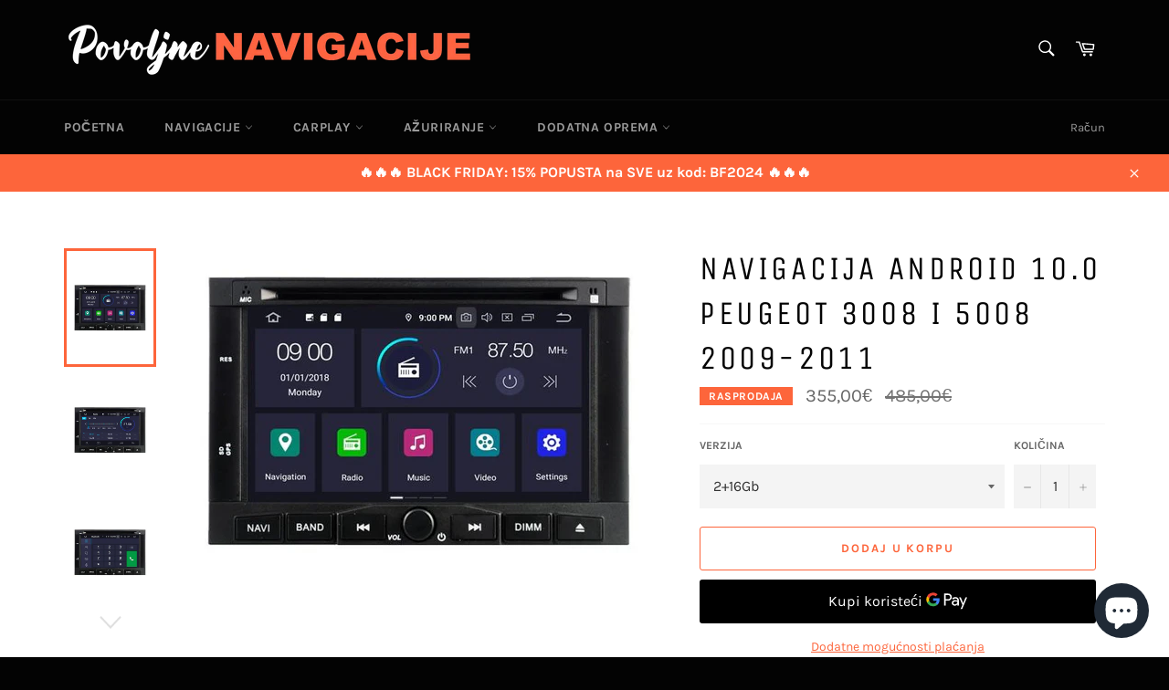

--- FILE ---
content_type: text/html; charset=utf-8
request_url: https://povoljne-navigacije.com/products/navigacija-android-peugeot-3008-5008-2009-2011
body_size: 30816
content:
<!doctype html>
<html class="no-js" lang="hr-HR">
<head>

  <meta charset="utf-8">
  <meta http-equiv="X-UA-Compatible" content="IE=edge,chrome=1">
  <meta name="viewport" content="width=device-width,initial-scale=1">
  <meta name="theme-color" content="#030303">

  

  <link rel="canonical" href="https://povoljne-navigacije.com/products/navigacija-android-peugeot-3008-5008-2009-2011">
  <title>
  Navigacija Android 10.0 Peugeot 3008 i 5008 2009-2011 &ndash; Povoljne-navigacije
  </title>

  
    <meta name="description" content="Navigacija Android 10.0 za Peugeot 3008 i 5008. Ovo malo tehnološko čudo opremljeno je Android 10.0 operativnim sistemom, ekranom osetljivim na dodir visoke rezolucije, Evropskom GPS navigacionom mapom, Bluetooth, USB, SD, itd ... Položaj mesta dodirnog ekrana lako je instalirati (Plug &amp; Play).">
  

  <!-- /snippets/social-meta-tags.liquid -->




<meta property="og:site_name" content="Povoljne-navigacije">
<meta property="og:url" content="https://povoljne-navigacije.com/products/navigacija-android-peugeot-3008-5008-2009-2011">
<meta property="og:title" content="Navigacija Android 10.0 Peugeot 3008 i 5008 2009-2011">
<meta property="og:type" content="product">
<meta property="og:description" content="Navigacija Android 10.0 za Peugeot 3008 i 5008. Ovo malo tehnološko čudo opremljeno je Android 10.0 operativnim sistemom, ekranom osetljivim na dodir visoke rezolucije, Evropskom GPS navigacionom mapom, Bluetooth, USB, SD, itd ... Položaj mesta dodirnog ekrana lako je instalirati (Plug &amp; Play).">

  <meta property="og:price:amount" content="355,00">
  <meta property="og:price:currency" content="EUR">

<meta property="og:image" content="http://povoljne-navigacije.com/cdn/shop/products/1377_1200x1200.jpg?v=1596647133"><meta property="og:image" content="http://povoljne-navigacije.com/cdn/shop/products/1378_1200x1200.jpg?v=1596647133"><meta property="og:image" content="http://povoljne-navigacije.com/cdn/shop/products/1379_1200x1200.jpg?v=1596647133">
<meta property="og:image:secure_url" content="https://povoljne-navigacije.com/cdn/shop/products/1377_1200x1200.jpg?v=1596647133"><meta property="og:image:secure_url" content="https://povoljne-navigacije.com/cdn/shop/products/1378_1200x1200.jpg?v=1596647133"><meta property="og:image:secure_url" content="https://povoljne-navigacije.com/cdn/shop/products/1379_1200x1200.jpg?v=1596647133">


<meta name="twitter:card" content="summary_large_image">
<meta name="twitter:title" content="Navigacija Android 10.0 Peugeot 3008 i 5008 2009-2011">
<meta name="twitter:description" content="Navigacija Android 10.0 za Peugeot 3008 i 5008. Ovo malo tehnološko čudo opremljeno je Android 10.0 operativnim sistemom, ekranom osetljivim na dodir visoke rezolucije, Evropskom GPS navigacionom mapom, Bluetooth, USB, SD, itd ... Položaj mesta dodirnog ekrana lako je instalirati (Plug &amp; Play).">


  <script>
    document.documentElement.className = document.documentElement.className.replace('no-js', 'js');
  </script>

  <link href="//povoljne-navigacije.com/cdn/shop/t/2/assets/theme.scss.css?v=35458066956996618451703234020" rel="stylesheet" type="text/css" media="all" />

  <script>
    window.theme = window.theme || {};

    theme.strings = {
      stockAvailable: "Dostupno: 1",
      addToCart: "Dodaj u korpu",
      soldOut: "Rasprodato",
      unavailable: "Nije dostupno",
      noStockAvailable: "Proizvod nije moguće dodati u korpu jer ga nema na zalihama.",
      willNotShipUntil: "Neće se isporučiti do [date]",
      willBeInStockAfter: "Biće na zalihama posle [date]",
      totalCartDiscount: "Uštedite [savings]",
      addressError: "Greška prilikom traženja adrese",
      addressNoResults: "Nema rezultata za tu adresu",
      addressQueryLimit: "Prekoračili ste ograničenje upotrebe Google API-ja. Razmislite o nadogradnji na \u003ca href=\"https:\/\/developers.google.com\/maps\/premium\/usage-limits\"\u003etarifu Premium\u003c\/a\u003e .",
      authError: "Došlo je do problema prilikom provere autentičnosti API ključa za Google karte.",
      slideNumber: "Slajd [slide_number], trenutni"
    };
  </script>

  <script src="//povoljne-navigacije.com/cdn/shop/t/2/assets/lazysizes.min.js?v=56045284683979784691594899231" async="async"></script>

  

  <script src="//povoljne-navigacije.com/cdn/shop/t/2/assets/vendor.js?v=59352919779726365461594899233" defer="defer"></script>

  
    <script>
      window.theme = window.theme || {};
      theme.moneyFormat = "{{amount_with_comma_separator}}€";
    </script>
  

  <script src="//povoljne-navigacije.com/cdn/shop/t/2/assets/theme.js?v=17829490311171280061594899232" defer="defer"></script>

  <script>window.performance && window.performance.mark && window.performance.mark('shopify.content_for_header.start');</script><meta id="shopify-digital-wallet" name="shopify-digital-wallet" content="/43620139168/digital_wallets/dialog">
<link rel="alternate" type="application/json+oembed" href="https://povoljne-navigacije.com/products/navigacija-android-peugeot-3008-5008-2009-2011.oembed">
<script async="async" src="/checkouts/internal/preloads.js?locale=hr-RS"></script>
<script id="shopify-features" type="application/json">{"accessToken":"57ebaac370e2f405dd520b1d128bd398","betas":["rich-media-storefront-analytics"],"domain":"povoljne-navigacije.com","predictiveSearch":true,"shopId":43620139168,"locale":"hr"}</script>
<script>var Shopify = Shopify || {};
Shopify.shop = "povoljne-navigacije.myshopify.com";
Shopify.locale = "hr-HR";
Shopify.currency = {"active":"EUR","rate":"1.0"};
Shopify.country = "RS";
Shopify.theme = {"name":"Venture","id":105110601888,"schema_name":"Venture","schema_version":"11.0.18","theme_store_id":775,"role":"main"};
Shopify.theme.handle = "null";
Shopify.theme.style = {"id":null,"handle":null};
Shopify.cdnHost = "povoljne-navigacije.com/cdn";
Shopify.routes = Shopify.routes || {};
Shopify.routes.root = "/";</script>
<script type="module">!function(o){(o.Shopify=o.Shopify||{}).modules=!0}(window);</script>
<script>!function(o){function n(){var o=[];function n(){o.push(Array.prototype.slice.apply(arguments))}return n.q=o,n}var t=o.Shopify=o.Shopify||{};t.loadFeatures=n(),t.autoloadFeatures=n()}(window);</script>
<script id="shop-js-analytics" type="application/json">{"pageType":"product"}</script>
<script defer="defer" async type="module" src="//povoljne-navigacije.com/cdn/shopifycloud/shop-js/modules/v2/client.init-shop-cart-sync_DgiR0FXy.hr-HR.esm.js"></script>
<script defer="defer" async type="module" src="//povoljne-navigacije.com/cdn/shopifycloud/shop-js/modules/v2/chunk.common_BX2ej2d6.esm.js"></script>
<script defer="defer" async type="module" src="//povoljne-navigacije.com/cdn/shopifycloud/shop-js/modules/v2/chunk.modal_Dz5utJ-L.esm.js"></script>
<script type="module">
  await import("//povoljne-navigacije.com/cdn/shopifycloud/shop-js/modules/v2/client.init-shop-cart-sync_DgiR0FXy.hr-HR.esm.js");
await import("//povoljne-navigacije.com/cdn/shopifycloud/shop-js/modules/v2/chunk.common_BX2ej2d6.esm.js");
await import("//povoljne-navigacije.com/cdn/shopifycloud/shop-js/modules/v2/chunk.modal_Dz5utJ-L.esm.js");

  window.Shopify.SignInWithShop?.initShopCartSync?.({"fedCMEnabled":true,"windoidEnabled":true});

</script>
<script id="__st">var __st={"a":43620139168,"offset":3600,"reqid":"1afe146e-adcb-426c-8172-cf82b2b2e181-1769164453","pageurl":"povoljne-navigacije.com\/products\/navigacija-android-peugeot-3008-5008-2009-2011","u":"eee019b9ae61","p":"product","rtyp":"product","rid":5474502115488};</script>
<script>window.ShopifyPaypalV4VisibilityTracking = true;</script>
<script id="captcha-bootstrap">!function(){'use strict';const t='contact',e='account',n='new_comment',o=[[t,t],['blogs',n],['comments',n],[t,'customer']],c=[[e,'customer_login'],[e,'guest_login'],[e,'recover_customer_password'],[e,'create_customer']],r=t=>t.map((([t,e])=>`form[action*='/${t}']:not([data-nocaptcha='true']) input[name='form_type'][value='${e}']`)).join(','),a=t=>()=>t?[...document.querySelectorAll(t)].map((t=>t.form)):[];function s(){const t=[...o],e=r(t);return a(e)}const i='password',u='form_key',d=['recaptcha-v3-token','g-recaptcha-response','h-captcha-response',i],f=()=>{try{return window.sessionStorage}catch{return}},m='__shopify_v',_=t=>t.elements[u];function p(t,e,n=!1){try{const o=window.sessionStorage,c=JSON.parse(o.getItem(e)),{data:r}=function(t){const{data:e,action:n}=t;return t[m]||n?{data:e,action:n}:{data:t,action:n}}(c);for(const[e,n]of Object.entries(r))t.elements[e]&&(t.elements[e].value=n);n&&o.removeItem(e)}catch(o){console.error('form repopulation failed',{error:o})}}const l='form_type',E='cptcha';function T(t){t.dataset[E]=!0}const w=window,h=w.document,L='Shopify',v='ce_forms',y='captcha';let A=!1;((t,e)=>{const n=(g='f06e6c50-85a8-45c8-87d0-21a2b65856fe',I='https://cdn.shopify.com/shopifycloud/storefront-forms-hcaptcha/ce_storefront_forms_captcha_hcaptcha.v1.5.2.iife.js',D={infoText:'Zaštićeno sustavom hCaptcha',privacyText:'Zaštita privatnosti',termsText:'Uvjeti'},(t,e,n)=>{const o=w[L][v],c=o.bindForm;if(c)return c(t,g,e,D).then(n);var r;o.q.push([[t,g,e,D],n]),r=I,A||(h.body.append(Object.assign(h.createElement('script'),{id:'captcha-provider',async:!0,src:r})),A=!0)});var g,I,D;w[L]=w[L]||{},w[L][v]=w[L][v]||{},w[L][v].q=[],w[L][y]=w[L][y]||{},w[L][y].protect=function(t,e){n(t,void 0,e),T(t)},Object.freeze(w[L][y]),function(t,e,n,w,h,L){const[v,y,A,g]=function(t,e,n){const i=e?o:[],u=t?c:[],d=[...i,...u],f=r(d),m=r(i),_=r(d.filter((([t,e])=>n.includes(e))));return[a(f),a(m),a(_),s()]}(w,h,L),I=t=>{const e=t.target;return e instanceof HTMLFormElement?e:e&&e.form},D=t=>v().includes(t);t.addEventListener('submit',(t=>{const e=I(t);if(!e)return;const n=D(e)&&!e.dataset.hcaptchaBound&&!e.dataset.recaptchaBound,o=_(e),c=g().includes(e)&&(!o||!o.value);(n||c)&&t.preventDefault(),c&&!n&&(function(t){try{if(!f())return;!function(t){const e=f();if(!e)return;const n=_(t);if(!n)return;const o=n.value;o&&e.removeItem(o)}(t);const e=Array.from(Array(32),(()=>Math.random().toString(36)[2])).join('');!function(t,e){_(t)||t.append(Object.assign(document.createElement('input'),{type:'hidden',name:u})),t.elements[u].value=e}(t,e),function(t,e){const n=f();if(!n)return;const o=[...t.querySelectorAll(`input[type='${i}']`)].map((({name:t})=>t)),c=[...d,...o],r={};for(const[a,s]of new FormData(t).entries())c.includes(a)||(r[a]=s);n.setItem(e,JSON.stringify({[m]:1,action:t.action,data:r}))}(t,e)}catch(e){console.error('failed to persist form',e)}}(e),e.submit())}));const S=(t,e)=>{t&&!t.dataset[E]&&(n(t,e.some((e=>e===t))),T(t))};for(const o of['focusin','change'])t.addEventListener(o,(t=>{const e=I(t);D(e)&&S(e,y())}));const B=e.get('form_key'),M=e.get(l),P=B&&M;t.addEventListener('DOMContentLoaded',(()=>{const t=y();if(P)for(const e of t)e.elements[l].value===M&&p(e,B);[...new Set([...A(),...v().filter((t=>'true'===t.dataset.shopifyCaptcha))])].forEach((e=>S(e,t)))}))}(h,new URLSearchParams(w.location.search),n,t,e,['guest_login'])})(!0,!0)}();</script>
<script integrity="sha256-4kQ18oKyAcykRKYeNunJcIwy7WH5gtpwJnB7kiuLZ1E=" data-source-attribution="shopify.loadfeatures" defer="defer" src="//povoljne-navigacije.com/cdn/shopifycloud/storefront/assets/storefront/load_feature-a0a9edcb.js" crossorigin="anonymous"></script>
<script data-source-attribution="shopify.dynamic_checkout.dynamic.init">var Shopify=Shopify||{};Shopify.PaymentButton=Shopify.PaymentButton||{isStorefrontPortableWallets:!0,init:function(){window.Shopify.PaymentButton.init=function(){};var t=document.createElement("script");t.src="https://povoljne-navigacije.com/cdn/shopifycloud/portable-wallets/latest/portable-wallets.hr.js",t.type="module",document.head.appendChild(t)}};
</script>
<script data-source-attribution="shopify.dynamic_checkout.buyer_consent">
  function portableWalletsHideBuyerConsent(e){var t=document.getElementById("shopify-buyer-consent"),n=document.getElementById("shopify-subscription-policy-button");t&&n&&(t.classList.add("hidden"),t.setAttribute("aria-hidden","true"),n.removeEventListener("click",e))}function portableWalletsShowBuyerConsent(e){var t=document.getElementById("shopify-buyer-consent"),n=document.getElementById("shopify-subscription-policy-button");t&&n&&(t.classList.remove("hidden"),t.removeAttribute("aria-hidden"),n.addEventListener("click",e))}window.Shopify?.PaymentButton&&(window.Shopify.PaymentButton.hideBuyerConsent=portableWalletsHideBuyerConsent,window.Shopify.PaymentButton.showBuyerConsent=portableWalletsShowBuyerConsent);
</script>
<script>
  function portableWalletsCleanup(e){e&&e.src&&console.error("Failed to load portable wallets script "+e.src);var t=document.querySelectorAll("shopify-accelerated-checkout .shopify-payment-button__skeleton, shopify-accelerated-checkout-cart .wallet-cart-button__skeleton"),e=document.getElementById("shopify-buyer-consent");for(let e=0;e<t.length;e++)t[e].remove();e&&e.remove()}function portableWalletsNotLoadedAsModule(e){e instanceof ErrorEvent&&"string"==typeof e.message&&e.message.includes("import.meta")&&"string"==typeof e.filename&&e.filename.includes("portable-wallets")&&(window.removeEventListener("error",portableWalletsNotLoadedAsModule),window.Shopify.PaymentButton.failedToLoad=e,"loading"===document.readyState?document.addEventListener("DOMContentLoaded",window.Shopify.PaymentButton.init):window.Shopify.PaymentButton.init())}window.addEventListener("error",portableWalletsNotLoadedAsModule);
</script>

<script type="module" src="https://povoljne-navigacije.com/cdn/shopifycloud/portable-wallets/latest/portable-wallets.hr.js" onError="portableWalletsCleanup(this)" crossorigin="anonymous"></script>
<script nomodule>
  document.addEventListener("DOMContentLoaded", portableWalletsCleanup);
</script>

<link id="shopify-accelerated-checkout-styles" rel="stylesheet" media="screen" href="https://povoljne-navigacije.com/cdn/shopifycloud/portable-wallets/latest/accelerated-checkout-backwards-compat.css" crossorigin="anonymous">
<style id="shopify-accelerated-checkout-cart">
        #shopify-buyer-consent {
  margin-top: 1em;
  display: inline-block;
  width: 100%;
}

#shopify-buyer-consent.hidden {
  display: none;
}

#shopify-subscription-policy-button {
  background: none;
  border: none;
  padding: 0;
  text-decoration: underline;
  font-size: inherit;
  cursor: pointer;
}

#shopify-subscription-policy-button::before {
  box-shadow: none;
}

      </style>

<script>window.performance && window.performance.mark && window.performance.mark('shopify.content_for_header.end');</script>
<script src="https://cdn.shopify.com/extensions/e8878072-2f6b-4e89-8082-94b04320908d/inbox-1254/assets/inbox-chat-loader.js" type="text/javascript" defer="defer"></script>
<link href="https://monorail-edge.shopifysvc.com" rel="dns-prefetch">
<script>(function(){if ("sendBeacon" in navigator && "performance" in window) {try {var session_token_from_headers = performance.getEntriesByType('navigation')[0].serverTiming.find(x => x.name == '_s').description;} catch {var session_token_from_headers = undefined;}var session_cookie_matches = document.cookie.match(/_shopify_s=([^;]*)/);var session_token_from_cookie = session_cookie_matches && session_cookie_matches.length === 2 ? session_cookie_matches[1] : "";var session_token = session_token_from_headers || session_token_from_cookie || "";function handle_abandonment_event(e) {var entries = performance.getEntries().filter(function(entry) {return /monorail-edge.shopifysvc.com/.test(entry.name);});if (!window.abandonment_tracked && entries.length === 0) {window.abandonment_tracked = true;var currentMs = Date.now();var navigation_start = performance.timing.navigationStart;var payload = {shop_id: 43620139168,url: window.location.href,navigation_start,duration: currentMs - navigation_start,session_token,page_type: "product"};window.navigator.sendBeacon("https://monorail-edge.shopifysvc.com/v1/produce", JSON.stringify({schema_id: "online_store_buyer_site_abandonment/1.1",payload: payload,metadata: {event_created_at_ms: currentMs,event_sent_at_ms: currentMs}}));}}window.addEventListener('pagehide', handle_abandonment_event);}}());</script>
<script id="web-pixels-manager-setup">(function e(e,d,r,n,o){if(void 0===o&&(o={}),!Boolean(null===(a=null===(i=window.Shopify)||void 0===i?void 0:i.analytics)||void 0===a?void 0:a.replayQueue)){var i,a;window.Shopify=window.Shopify||{};var t=window.Shopify;t.analytics=t.analytics||{};var s=t.analytics;s.replayQueue=[],s.publish=function(e,d,r){return s.replayQueue.push([e,d,r]),!0};try{self.performance.mark("wpm:start")}catch(e){}var l=function(){var e={modern:/Edge?\/(1{2}[4-9]|1[2-9]\d|[2-9]\d{2}|\d{4,})\.\d+(\.\d+|)|Firefox\/(1{2}[4-9]|1[2-9]\d|[2-9]\d{2}|\d{4,})\.\d+(\.\d+|)|Chrom(ium|e)\/(9{2}|\d{3,})\.\d+(\.\d+|)|(Maci|X1{2}).+ Version\/(15\.\d+|(1[6-9]|[2-9]\d|\d{3,})\.\d+)([,.]\d+|)( \(\w+\)|)( Mobile\/\w+|) Safari\/|Chrome.+OPR\/(9{2}|\d{3,})\.\d+\.\d+|(CPU[ +]OS|iPhone[ +]OS|CPU[ +]iPhone|CPU IPhone OS|CPU iPad OS)[ +]+(15[._]\d+|(1[6-9]|[2-9]\d|\d{3,})[._]\d+)([._]\d+|)|Android:?[ /-](13[3-9]|1[4-9]\d|[2-9]\d{2}|\d{4,})(\.\d+|)(\.\d+|)|Android.+Firefox\/(13[5-9]|1[4-9]\d|[2-9]\d{2}|\d{4,})\.\d+(\.\d+|)|Android.+Chrom(ium|e)\/(13[3-9]|1[4-9]\d|[2-9]\d{2}|\d{4,})\.\d+(\.\d+|)|SamsungBrowser\/([2-9]\d|\d{3,})\.\d+/,legacy:/Edge?\/(1[6-9]|[2-9]\d|\d{3,})\.\d+(\.\d+|)|Firefox\/(5[4-9]|[6-9]\d|\d{3,})\.\d+(\.\d+|)|Chrom(ium|e)\/(5[1-9]|[6-9]\d|\d{3,})\.\d+(\.\d+|)([\d.]+$|.*Safari\/(?![\d.]+ Edge\/[\d.]+$))|(Maci|X1{2}).+ Version\/(10\.\d+|(1[1-9]|[2-9]\d|\d{3,})\.\d+)([,.]\d+|)( \(\w+\)|)( Mobile\/\w+|) Safari\/|Chrome.+OPR\/(3[89]|[4-9]\d|\d{3,})\.\d+\.\d+|(CPU[ +]OS|iPhone[ +]OS|CPU[ +]iPhone|CPU IPhone OS|CPU iPad OS)[ +]+(10[._]\d+|(1[1-9]|[2-9]\d|\d{3,})[._]\d+)([._]\d+|)|Android:?[ /-](13[3-9]|1[4-9]\d|[2-9]\d{2}|\d{4,})(\.\d+|)(\.\d+|)|Mobile Safari.+OPR\/([89]\d|\d{3,})\.\d+\.\d+|Android.+Firefox\/(13[5-9]|1[4-9]\d|[2-9]\d{2}|\d{4,})\.\d+(\.\d+|)|Android.+Chrom(ium|e)\/(13[3-9]|1[4-9]\d|[2-9]\d{2}|\d{4,})\.\d+(\.\d+|)|Android.+(UC? ?Browser|UCWEB|U3)[ /]?(15\.([5-9]|\d{2,})|(1[6-9]|[2-9]\d|\d{3,})\.\d+)\.\d+|SamsungBrowser\/(5\.\d+|([6-9]|\d{2,})\.\d+)|Android.+MQ{2}Browser\/(14(\.(9|\d{2,})|)|(1[5-9]|[2-9]\d|\d{3,})(\.\d+|))(\.\d+|)|K[Aa][Ii]OS\/(3\.\d+|([4-9]|\d{2,})\.\d+)(\.\d+|)/},d=e.modern,r=e.legacy,n=navigator.userAgent;return n.match(d)?"modern":n.match(r)?"legacy":"unknown"}(),u="modern"===l?"modern":"legacy",c=(null!=n?n:{modern:"",legacy:""})[u],f=function(e){return[e.baseUrl,"/wpm","/b",e.hashVersion,"modern"===e.buildTarget?"m":"l",".js"].join("")}({baseUrl:d,hashVersion:r,buildTarget:u}),m=function(e){var d=e.version,r=e.bundleTarget,n=e.surface,o=e.pageUrl,i=e.monorailEndpoint;return{emit:function(e){var a=e.status,t=e.errorMsg,s=(new Date).getTime(),l=JSON.stringify({metadata:{event_sent_at_ms:s},events:[{schema_id:"web_pixels_manager_load/3.1",payload:{version:d,bundle_target:r,page_url:o,status:a,surface:n,error_msg:t},metadata:{event_created_at_ms:s}}]});if(!i)return console&&console.warn&&console.warn("[Web Pixels Manager] No Monorail endpoint provided, skipping logging."),!1;try{return self.navigator.sendBeacon.bind(self.navigator)(i,l)}catch(e){}var u=new XMLHttpRequest;try{return u.open("POST",i,!0),u.setRequestHeader("Content-Type","text/plain"),u.send(l),!0}catch(e){return console&&console.warn&&console.warn("[Web Pixels Manager] Got an unhandled error while logging to Monorail."),!1}}}}({version:r,bundleTarget:l,surface:e.surface,pageUrl:self.location.href,monorailEndpoint:e.monorailEndpoint});try{o.browserTarget=l,function(e){var d=e.src,r=e.async,n=void 0===r||r,o=e.onload,i=e.onerror,a=e.sri,t=e.scriptDataAttributes,s=void 0===t?{}:t,l=document.createElement("script"),u=document.querySelector("head"),c=document.querySelector("body");if(l.async=n,l.src=d,a&&(l.integrity=a,l.crossOrigin="anonymous"),s)for(var f in s)if(Object.prototype.hasOwnProperty.call(s,f))try{l.dataset[f]=s[f]}catch(e){}if(o&&l.addEventListener("load",o),i&&l.addEventListener("error",i),u)u.appendChild(l);else{if(!c)throw new Error("Did not find a head or body element to append the script");c.appendChild(l)}}({src:f,async:!0,onload:function(){if(!function(){var e,d;return Boolean(null===(d=null===(e=window.Shopify)||void 0===e?void 0:e.analytics)||void 0===d?void 0:d.initialized)}()){var d=window.webPixelsManager.init(e)||void 0;if(d){var r=window.Shopify.analytics;r.replayQueue.forEach((function(e){var r=e[0],n=e[1],o=e[2];d.publishCustomEvent(r,n,o)})),r.replayQueue=[],r.publish=d.publishCustomEvent,r.visitor=d.visitor,r.initialized=!0}}},onerror:function(){return m.emit({status:"failed",errorMsg:"".concat(f," has failed to load")})},sri:function(e){var d=/^sha384-[A-Za-z0-9+/=]+$/;return"string"==typeof e&&d.test(e)}(c)?c:"",scriptDataAttributes:o}),m.emit({status:"loading"})}catch(e){m.emit({status:"failed",errorMsg:(null==e?void 0:e.message)||"Unknown error"})}}})({shopId: 43620139168,storefrontBaseUrl: "https://povoljne-navigacije.com",extensionsBaseUrl: "https://extensions.shopifycdn.com/cdn/shopifycloud/web-pixels-manager",monorailEndpoint: "https://monorail-edge.shopifysvc.com/unstable/produce_batch",surface: "storefront-renderer",enabledBetaFlags: ["2dca8a86"],webPixelsConfigList: [{"id":"311066784","configuration":"{\"pixel_id\":\"293756905028732\",\"pixel_type\":\"facebook_pixel\",\"metaapp_system_user_token\":\"-\"}","eventPayloadVersion":"v1","runtimeContext":"OPEN","scriptVersion":"ca16bc87fe92b6042fbaa3acc2fbdaa6","type":"APP","apiClientId":2329312,"privacyPurposes":["ANALYTICS","MARKETING","SALE_OF_DATA"],"dataSharingAdjustments":{"protectedCustomerApprovalScopes":["read_customer_address","read_customer_email","read_customer_name","read_customer_personal_data","read_customer_phone"]}},{"id":"125829280","eventPayloadVersion":"v1","runtimeContext":"LAX","scriptVersion":"1","type":"CUSTOM","privacyPurposes":["ANALYTICS"],"name":"Google Analytics tag (migrated)"},{"id":"shopify-app-pixel","configuration":"{}","eventPayloadVersion":"v1","runtimeContext":"STRICT","scriptVersion":"0450","apiClientId":"shopify-pixel","type":"APP","privacyPurposes":["ANALYTICS","MARKETING"]},{"id":"shopify-custom-pixel","eventPayloadVersion":"v1","runtimeContext":"LAX","scriptVersion":"0450","apiClientId":"shopify-pixel","type":"CUSTOM","privacyPurposes":["ANALYTICS","MARKETING"]}],isMerchantRequest: false,initData: {"shop":{"name":"Povoljne-navigacije","paymentSettings":{"currencyCode":"EUR"},"myshopifyDomain":"povoljne-navigacije.myshopify.com","countryCode":"US","storefrontUrl":"https:\/\/povoljne-navigacije.com"},"customer":null,"cart":null,"checkout":null,"productVariants":[{"price":{"amount":355.0,"currencyCode":"EUR"},"product":{"title":"Navigacija Android 10.0 Peugeot 3008 i 5008 2009-2011","vendor":"MisterGPS.fr","id":"5474502115488","untranslatedTitle":"Navigacija Android 10.0 Peugeot 3008 i 5008 2009-2011","url":"\/products\/navigacija-android-peugeot-3008-5008-2009-2011","type":""},"id":"41738439917728","image":{"src":"\/\/povoljne-navigacije.com\/cdn\/shop\/products\/1377.jpg?v=1596647133"},"sku":"","title":"2+16Gb","untranslatedTitle":"2+16Gb"},{"price":{"amount":385.0,"currencyCode":"EUR"},"product":{"title":"Navigacija Android 10.0 Peugeot 3008 i 5008 2009-2011","vendor":"MisterGPS.fr","id":"5474502115488","untranslatedTitle":"Navigacija Android 10.0 Peugeot 3008 i 5008 2009-2011","url":"\/products\/navigacija-android-peugeot-3008-5008-2009-2011","type":""},"id":"41738439950496","image":{"src":"\/\/povoljne-navigacije.com\/cdn\/shop\/products\/1377.jpg?v=1596647133"},"sku":"","title":"4+64Gb","untranslatedTitle":"4+64Gb"}],"purchasingCompany":null},},"https://povoljne-navigacije.com/cdn","fcfee988w5aeb613cpc8e4bc33m6693e112",{"modern":"","legacy":""},{"shopId":"43620139168","storefrontBaseUrl":"https:\/\/povoljne-navigacije.com","extensionBaseUrl":"https:\/\/extensions.shopifycdn.com\/cdn\/shopifycloud\/web-pixels-manager","surface":"storefront-renderer","enabledBetaFlags":"[\"2dca8a86\"]","isMerchantRequest":"false","hashVersion":"fcfee988w5aeb613cpc8e4bc33m6693e112","publish":"custom","events":"[[\"page_viewed\",{}],[\"product_viewed\",{\"productVariant\":{\"price\":{\"amount\":355.0,\"currencyCode\":\"EUR\"},\"product\":{\"title\":\"Navigacija Android 10.0 Peugeot 3008 i 5008 2009-2011\",\"vendor\":\"MisterGPS.fr\",\"id\":\"5474502115488\",\"untranslatedTitle\":\"Navigacija Android 10.0 Peugeot 3008 i 5008 2009-2011\",\"url\":\"\/products\/navigacija-android-peugeot-3008-5008-2009-2011\",\"type\":\"\"},\"id\":\"41738439917728\",\"image\":{\"src\":\"\/\/povoljne-navigacije.com\/cdn\/shop\/products\/1377.jpg?v=1596647133\"},\"sku\":\"\",\"title\":\"2+16Gb\",\"untranslatedTitle\":\"2+16Gb\"}}]]"});</script><script>
  window.ShopifyAnalytics = window.ShopifyAnalytics || {};
  window.ShopifyAnalytics.meta = window.ShopifyAnalytics.meta || {};
  window.ShopifyAnalytics.meta.currency = 'EUR';
  var meta = {"product":{"id":5474502115488,"gid":"gid:\/\/shopify\/Product\/5474502115488","vendor":"MisterGPS.fr","type":"","handle":"navigacija-android-peugeot-3008-5008-2009-2011","variants":[{"id":41738439917728,"price":35500,"name":"Navigacija Android 10.0 Peugeot 3008 i 5008 2009-2011 - 2+16Gb","public_title":"2+16Gb","sku":""},{"id":41738439950496,"price":38500,"name":"Navigacija Android 10.0 Peugeot 3008 i 5008 2009-2011 - 4+64Gb","public_title":"4+64Gb","sku":""}],"remote":false},"page":{"pageType":"product","resourceType":"product","resourceId":5474502115488,"requestId":"1afe146e-adcb-426c-8172-cf82b2b2e181-1769164453"}};
  for (var attr in meta) {
    window.ShopifyAnalytics.meta[attr] = meta[attr];
  }
</script>
<script class="analytics">
  (function () {
    var customDocumentWrite = function(content) {
      var jquery = null;

      if (window.jQuery) {
        jquery = window.jQuery;
      } else if (window.Checkout && window.Checkout.$) {
        jquery = window.Checkout.$;
      }

      if (jquery) {
        jquery('body').append(content);
      }
    };

    var hasLoggedConversion = function(token) {
      if (token) {
        return document.cookie.indexOf('loggedConversion=' + token) !== -1;
      }
      return false;
    }

    var setCookieIfConversion = function(token) {
      if (token) {
        var twoMonthsFromNow = new Date(Date.now());
        twoMonthsFromNow.setMonth(twoMonthsFromNow.getMonth() + 2);

        document.cookie = 'loggedConversion=' + token + '; expires=' + twoMonthsFromNow;
      }
    }

    var trekkie = window.ShopifyAnalytics.lib = window.trekkie = window.trekkie || [];
    if (trekkie.integrations) {
      return;
    }
    trekkie.methods = [
      'identify',
      'page',
      'ready',
      'track',
      'trackForm',
      'trackLink'
    ];
    trekkie.factory = function(method) {
      return function() {
        var args = Array.prototype.slice.call(arguments);
        args.unshift(method);
        trekkie.push(args);
        return trekkie;
      };
    };
    for (var i = 0; i < trekkie.methods.length; i++) {
      var key = trekkie.methods[i];
      trekkie[key] = trekkie.factory(key);
    }
    trekkie.load = function(config) {
      trekkie.config = config || {};
      trekkie.config.initialDocumentCookie = document.cookie;
      var first = document.getElementsByTagName('script')[0];
      var script = document.createElement('script');
      script.type = 'text/javascript';
      script.onerror = function(e) {
        var scriptFallback = document.createElement('script');
        scriptFallback.type = 'text/javascript';
        scriptFallback.onerror = function(error) {
                var Monorail = {
      produce: function produce(monorailDomain, schemaId, payload) {
        var currentMs = new Date().getTime();
        var event = {
          schema_id: schemaId,
          payload: payload,
          metadata: {
            event_created_at_ms: currentMs,
            event_sent_at_ms: currentMs
          }
        };
        return Monorail.sendRequest("https://" + monorailDomain + "/v1/produce", JSON.stringify(event));
      },
      sendRequest: function sendRequest(endpointUrl, payload) {
        // Try the sendBeacon API
        if (window && window.navigator && typeof window.navigator.sendBeacon === 'function' && typeof window.Blob === 'function' && !Monorail.isIos12()) {
          var blobData = new window.Blob([payload], {
            type: 'text/plain'
          });

          if (window.navigator.sendBeacon(endpointUrl, blobData)) {
            return true;
          } // sendBeacon was not successful

        } // XHR beacon

        var xhr = new XMLHttpRequest();

        try {
          xhr.open('POST', endpointUrl);
          xhr.setRequestHeader('Content-Type', 'text/plain');
          xhr.send(payload);
        } catch (e) {
          console.log(e);
        }

        return false;
      },
      isIos12: function isIos12() {
        return window.navigator.userAgent.lastIndexOf('iPhone; CPU iPhone OS 12_') !== -1 || window.navigator.userAgent.lastIndexOf('iPad; CPU OS 12_') !== -1;
      }
    };
    Monorail.produce('monorail-edge.shopifysvc.com',
      'trekkie_storefront_load_errors/1.1',
      {shop_id: 43620139168,
      theme_id: 105110601888,
      app_name: "storefront",
      context_url: window.location.href,
      source_url: "//povoljne-navigacije.com/cdn/s/trekkie.storefront.8d95595f799fbf7e1d32231b9a28fd43b70c67d3.min.js"});

        };
        scriptFallback.async = true;
        scriptFallback.src = '//povoljne-navigacije.com/cdn/s/trekkie.storefront.8d95595f799fbf7e1d32231b9a28fd43b70c67d3.min.js';
        first.parentNode.insertBefore(scriptFallback, first);
      };
      script.async = true;
      script.src = '//povoljne-navigacije.com/cdn/s/trekkie.storefront.8d95595f799fbf7e1d32231b9a28fd43b70c67d3.min.js';
      first.parentNode.insertBefore(script, first);
    };
    trekkie.load(
      {"Trekkie":{"appName":"storefront","development":false,"defaultAttributes":{"shopId":43620139168,"isMerchantRequest":null,"themeId":105110601888,"themeCityHash":"2677760644159533011","contentLanguage":"hr-HR","currency":"EUR","eventMetadataId":"24d0e02f-02e0-4cb0-b628-8baa9865bb20"},"isServerSideCookieWritingEnabled":true,"monorailRegion":"shop_domain","enabledBetaFlags":["65f19447"]},"Session Attribution":{},"S2S":{"facebookCapiEnabled":true,"source":"trekkie-storefront-renderer","apiClientId":580111}}
    );

    var loaded = false;
    trekkie.ready(function() {
      if (loaded) return;
      loaded = true;

      window.ShopifyAnalytics.lib = window.trekkie;

      var originalDocumentWrite = document.write;
      document.write = customDocumentWrite;
      try { window.ShopifyAnalytics.merchantGoogleAnalytics.call(this); } catch(error) {};
      document.write = originalDocumentWrite;

      window.ShopifyAnalytics.lib.page(null,{"pageType":"product","resourceType":"product","resourceId":5474502115488,"requestId":"1afe146e-adcb-426c-8172-cf82b2b2e181-1769164453","shopifyEmitted":true});

      var match = window.location.pathname.match(/checkouts\/(.+)\/(thank_you|post_purchase)/)
      var token = match? match[1]: undefined;
      if (!hasLoggedConversion(token)) {
        setCookieIfConversion(token);
        window.ShopifyAnalytics.lib.track("Viewed Product",{"currency":"EUR","variantId":41738439917728,"productId":5474502115488,"productGid":"gid:\/\/shopify\/Product\/5474502115488","name":"Navigacija Android 10.0 Peugeot 3008 i 5008 2009-2011 - 2+16Gb","price":"355.00","sku":"","brand":"MisterGPS.fr","variant":"2+16Gb","category":"","nonInteraction":true,"remote":false},undefined,undefined,{"shopifyEmitted":true});
      window.ShopifyAnalytics.lib.track("monorail:\/\/trekkie_storefront_viewed_product\/1.1",{"currency":"EUR","variantId":41738439917728,"productId":5474502115488,"productGid":"gid:\/\/shopify\/Product\/5474502115488","name":"Navigacija Android 10.0 Peugeot 3008 i 5008 2009-2011 - 2+16Gb","price":"355.00","sku":"","brand":"MisterGPS.fr","variant":"2+16Gb","category":"","nonInteraction":true,"remote":false,"referer":"https:\/\/povoljne-navigacije.com\/products\/navigacija-android-peugeot-3008-5008-2009-2011"});
      }
    });


        var eventsListenerScript = document.createElement('script');
        eventsListenerScript.async = true;
        eventsListenerScript.src = "//povoljne-navigacije.com/cdn/shopifycloud/storefront/assets/shop_events_listener-3da45d37.js";
        document.getElementsByTagName('head')[0].appendChild(eventsListenerScript);

})();</script>
  <script>
  if (!window.ga || (window.ga && typeof window.ga !== 'function')) {
    window.ga = function ga() {
      (window.ga.q = window.ga.q || []).push(arguments);
      if (window.Shopify && window.Shopify.analytics && typeof window.Shopify.analytics.publish === 'function') {
        window.Shopify.analytics.publish("ga_stub_called", {}, {sendTo: "google_osp_migration"});
      }
      console.error("Shopify's Google Analytics stub called with:", Array.from(arguments), "\nSee https://help.shopify.com/manual/promoting-marketing/pixels/pixel-migration#google for more information.");
    };
    if (window.Shopify && window.Shopify.analytics && typeof window.Shopify.analytics.publish === 'function') {
      window.Shopify.analytics.publish("ga_stub_initialized", {}, {sendTo: "google_osp_migration"});
    }
  }
</script>
<script
  defer
  src="https://povoljne-navigacije.com/cdn/shopifycloud/perf-kit/shopify-perf-kit-3.0.4.min.js"
  data-application="storefront-renderer"
  data-shop-id="43620139168"
  data-render-region="gcp-us-central1"
  data-page-type="product"
  data-theme-instance-id="105110601888"
  data-theme-name="Venture"
  data-theme-version="11.0.18"
  data-monorail-region="shop_domain"
  data-resource-timing-sampling-rate="10"
  data-shs="true"
  data-shs-beacon="true"
  data-shs-export-with-fetch="true"
  data-shs-logs-sample-rate="1"
  data-shs-beacon-endpoint="https://povoljne-navigacije.com/api/collect"
></script>
</head>

<body class="template-product" >

  <a class="in-page-link visually-hidden skip-link" href="#MainContent">
    Preskoči na sadržaj
  </a>

  <div id="shopify-section-header" class="shopify-section"><style>
.site-header__logo img {
  max-width: 450px;
}
  #topbar3 {
    background-color: black;
    padding-top: 5px;
    padding-bottom: 5px;
}
</style>
<div id="NavDrawer" class="drawer drawer--left">
  <div class="drawer__inner">
    <form action="/search" method="get" class="drawer__search" role="search">
      <input type="search" name="q" placeholder="Traži" aria-label="Traži" class="drawer__search-input">

      <button type="submit" class="text-link drawer__search-submit">
        <svg aria-hidden="true" focusable="false" role="presentation" class="icon icon-search" viewBox="0 0 32 32"><path fill="#444" d="M21.839 18.771a10.012 10.012 0 0 0 1.57-5.39c0-5.548-4.493-10.048-10.034-10.048-5.548 0-10.041 4.499-10.041 10.048s4.493 10.048 10.034 10.048c2.012 0 3.886-.594 5.456-1.61l.455-.317 7.165 7.165 2.223-2.263-7.158-7.165.33-.468zM18.995 7.767c1.498 1.498 2.322 3.49 2.322 5.608s-.825 4.11-2.322 5.608c-1.498 1.498-3.49 2.322-5.608 2.322s-4.11-.825-5.608-2.322c-1.498-1.498-2.322-3.49-2.322-5.608s.825-4.11 2.322-5.608c1.498-1.498 3.49-2.322 5.608-2.322s4.11.825 5.608 2.322z"/></svg>
        <span class="icon__fallback-text">Traži</span>
      </button>
    </form>
    <ul class="drawer__nav">
      
        

        
          <li class="drawer__nav-item">
            <a href="/"
              class="drawer__nav-link drawer__nav-link--top-level"
              
            >
              POČETNA
            </a>
          </li>
        
      
        

        
          <li class="drawer__nav-item">
            <div class="drawer__nav-has-sublist">
              <a href="/"
                class="drawer__nav-link drawer__nav-link--top-level drawer__nav-link--split"
                id="DrawerLabel-navigacije"
                
              >
                NAVIGACIJE
              </a>
              <button type="button" aria-controls="DrawerLinklist-navigacije" class="text-link drawer__nav-toggle-btn drawer__meganav-toggle" aria-label="NAVIGACIJE Meni" aria-expanded="false">
                <span class="drawer__nav-toggle--open">
                  <svg aria-hidden="true" focusable="false" role="presentation" class="icon icon-plus" viewBox="0 0 22 21"><path d="M12 11.5h9.5v-2H12V0h-2v9.5H.5v2H10V21h2v-9.5z" fill="#000" fill-rule="evenodd"/></svg>
                </span>
                <span class="drawer__nav-toggle--close">
                  <svg aria-hidden="true" focusable="false" role="presentation" class="icon icon--wide icon-minus" viewBox="0 0 22 3"><path fill="#000" d="M21.5.5v2H.5v-2z" fill-rule="evenodd"/></svg>
                </span>
              </button>
            </div>

            <div class="meganav meganav--drawer" id="DrawerLinklist-navigacije" aria-labelledby="DrawerLabel-navigacije" role="navigation">
              <ul class="meganav__nav">
                <div class="grid grid--no-gutters meganav__scroller meganav__scroller--has-list">
  <div class="grid__item meganav__list">
    
      <li class="drawer__nav-item">
        
          <a href="/collections/navigacije-alfa-romeo" 
            class="drawer__nav-link meganav__link"
            
          >
            ALFA ROMEO
          </a>
        
      </li>
    
      <li class="drawer__nav-item">
        
          <a href="/collections/navigacije-audi" 
            class="drawer__nav-link meganav__link"
            
          >
            AUDI
          </a>
        
      </li>
    
      <li class="drawer__nav-item">
        
          <a href="/collections/navigacije-bmw" 
            class="drawer__nav-link meganav__link"
            
          >
            BMW
          </a>
        
      </li>
    
      <li class="drawer__nav-item">
        
          <a href="/collections/navigacijet-chevrolet" 
            class="drawer__nav-link meganav__link"
            
          >
            CHEVROLET
          </a>
        
      </li>
    
      <li class="drawer__nav-item">
        
          <a href="/collections/navigacije-citroen" 
            class="drawer__nav-link meganav__link"
            
          >
            CITROEN
          </a>
        
      </li>
    
      <li class="drawer__nav-item">
        
          <a href="/collections/navigacije-dacia" 
            class="drawer__nav-link meganav__link"
            
          >
            DACIA
          </a>
        
      </li>
    
      <li class="drawer__nav-item">
        
          <a href="/collections/navigacije-fiat" 
            class="drawer__nav-link meganav__link"
            
          >
            FIAT
          </a>
        
      </li>
    
      <li class="drawer__nav-item">
        
          <a href="/collections/navigacije-ford" 
            class="drawer__nav-link meganav__link"
            
          >
            FORD
          </a>
        
      </li>
    
      <li class="drawer__nav-item">
        
          <a href="/collections/navigacije-hyundai" 
            class="drawer__nav-link meganav__link"
            
          >
            HYUNDAI
          </a>
        
      </li>
    
      <li class="drawer__nav-item">
        
          <a href="/collections/navigacije-jeep" 
            class="drawer__nav-link meganav__link"
            
          >
            JEEP
          </a>
        
      </li>
    
      <li class="drawer__nav-item">
        
          <a href="/collections/navigacije-kia" 
            class="drawer__nav-link meganav__link"
            
          >
            KIA
          </a>
        
      </li>
    
      <li class="drawer__nav-item">
        
          <a href="/collections/navigacije-land-rover-range-rover" 
            class="drawer__nav-link meganav__link"
            
          >
            LAND ROVER
          </a>
        
      </li>
    
      <li class="drawer__nav-item">
        
          <a href="/collections/navigacije-lexus" 
            class="drawer__nav-link meganav__link"
            
          >
            LEXUS
          </a>
        
      </li>
    
      <li class="drawer__nav-item">
        
          <a href="/collections/navigacije-mercedes" 
            class="drawer__nav-link meganav__link"
            
          >
            MERCEDES
          </a>
        
      </li>
    
      <li class="drawer__nav-item">
        
          <a href="/collections/navigacije-mini" 
            class="drawer__nav-link meganav__link"
            
          >
            MINI
          </a>
        
      </li>
    
      <li class="drawer__nav-item">
        
          <a href="/collections/navigacije-nissan" 
            class="drawer__nav-link meganav__link"
            
          >
            NISSAN
          </a>
        
      </li>
    
      <li class="drawer__nav-item">
        
          <a href="/collections/navigacije-opel" 
            class="drawer__nav-link meganav__link"
            
          >
            OPEL
          </a>
        
      </li>
    
      <li class="drawer__nav-item">
        
          <a href="/collections/navigacije-peugeot" 
            class="drawer__nav-link meganav__link"
            
          >
            PEUGEOT
          </a>
        
      </li>
    
      <li class="drawer__nav-item">
        
          <a href="/collections/navigacije-porsche" 
            class="drawer__nav-link meganav__link"
            
          >
            PORSCHE
          </a>
        
      </li>
    
      <li class="drawer__nav-item">
        
          <a href="/collections/navigacije-renault" 
            class="drawer__nav-link meganav__link"
            
          >
            RENAULT
          </a>
        
      </li>
    
      <li class="drawer__nav-item">
        
          <a href="/collections/navigacije-seat" 
            class="drawer__nav-link meganav__link"
            
          >
            SEAT
          </a>
        
      </li>
    
      <li class="drawer__nav-item">
        
          <a href="/collections/navigacije-skoda" 
            class="drawer__nav-link meganav__link"
            
          >
            SKODA
          </a>
        
      </li>
    
      <li class="drawer__nav-item">
        
          <a href="/collections/navigacije-smart" 
            class="drawer__nav-link meganav__link"
            
          >
            SMART
          </a>
        
      </li>
    
      <li class="drawer__nav-item">
        
          <a href="/collections/navigacije-subaru" 
            class="drawer__nav-link meganav__link"
            
          >
            SUBARU
          </a>
        
      </li>
    
      <li class="drawer__nav-item">
        
          <a href="/collections/navigacije-suzuki" 
            class="drawer__nav-link meganav__link"
            
          >
            SUZUKI
          </a>
        
      </li>
    
      <li class="drawer__nav-item">
        
          <a href="/collections/navigacije-toyota" 
            class="drawer__nav-link meganav__link"
            
          >
            TOYOTA
          </a>
        
      </li>
    
      <li class="drawer__nav-item">
        
          <a href="/collections/navigacije-volkswagen" 
            class="drawer__nav-link meganav__link"
            
          >
            VOLKSWAGEN
          </a>
        
      </li>
    
      <li class="drawer__nav-item">
        
          <a href="/collections/universalne-navigacije-2din" 
            class="drawer__nav-link meganav__link"
            
          >
            Universalne Navigacije 2DIN
          </a>
        
      </li>
    
  </div>
</div>

              </ul>
            </div>
          </li>
        
      
        

        
          <li class="drawer__nav-item">
            <div class="drawer__nav-has-sublist">
              <a href="/"
                class="drawer__nav-link drawer__nav-link--top-level drawer__nav-link--split"
                id="DrawerLabel-carplay"
                
              >
                CARPLAY
              </a>
              <button type="button" aria-controls="DrawerLinklist-carplay" class="text-link drawer__nav-toggle-btn drawer__meganav-toggle" aria-label="CARPLAY Meni" aria-expanded="false">
                <span class="drawer__nav-toggle--open">
                  <svg aria-hidden="true" focusable="false" role="presentation" class="icon icon-plus" viewBox="0 0 22 21"><path d="M12 11.5h9.5v-2H12V0h-2v9.5H.5v2H10V21h2v-9.5z" fill="#000" fill-rule="evenodd"/></svg>
                </span>
                <span class="drawer__nav-toggle--close">
                  <svg aria-hidden="true" focusable="false" role="presentation" class="icon icon--wide icon-minus" viewBox="0 0 22 3"><path fill="#000" d="M21.5.5v2H.5v-2z" fill-rule="evenodd"/></svg>
                </span>
              </button>
            </div>

            <div class="meganav meganav--drawer" id="DrawerLinklist-carplay" aria-labelledby="DrawerLabel-carplay" role="navigation">
              <ul class="meganav__nav">
                <div class="grid grid--no-gutters meganav__scroller meganav__scroller--has-list">
  <div class="grid__item meganav__list">
    
      <li class="drawer__nav-item">
        
          <a href="/collections/carplay-android-auto-alfa-romeo" 
            class="drawer__nav-link meganav__link"
            
          >
            ALFA ROMEO
          </a>
        
      </li>
    
      <li class="drawer__nav-item">
        
          <a href="/collections/carplay-aston-martin" 
            class="drawer__nav-link meganav__link"
            
          >
            ASTON MARTIN
          </a>
        
      </li>
    
      <li class="drawer__nav-item">
        
          <a href="/collections/carplay-android-auto-audi" 
            class="drawer__nav-link meganav__link"
            
          >
            AUDI
          </a>
        
      </li>
    
      <li class="drawer__nav-item">
        
          <a href="/collections/carplay-android-auto-bmw" 
            class="drawer__nav-link meganav__link"
            
          >
            BMW
          </a>
        
      </li>
    
      <li class="drawer__nav-item">
        
          <a href="/collections/carplay-android-auto-citroen-ds" 
            class="drawer__nav-link meganav__link"
            
          >
            CITROEN-DS
          </a>
        
      </li>
    
      <li class="drawer__nav-item">
        
          <a href="/collections/carplay-android-auto-jaguar" 
            class="drawer__nav-link meganav__link"
            
          >
            JAGUAR
          </a>
        
      </li>
    
      <li class="drawer__nav-item">
        
          <a href="/collections/carplay-lamborghini" 
            class="drawer__nav-link meganav__link"
            
          >
            LAMBORGHINI
          </a>
        
      </li>
    
      <li class="drawer__nav-item">
        
          <a href="/collections/carplay-android-auto-land-rover" 
            class="drawer__nav-link meganav__link"
            
          >
            LAND ROVER
          </a>
        
      </li>
    
      <li class="drawer__nav-item">
        
          <a href="/collections/carplay-android-auto-maserati" 
            class="drawer__nav-link meganav__link"
            
          >
            MASERATI
          </a>
        
      </li>
    
      <li class="drawer__nav-item">
        
          <a href="/collections/carplay-android-auto-mercedes" 
            class="drawer__nav-link meganav__link"
            
          >
            MERCEDES
          </a>
        
      </li>
    
      <li class="drawer__nav-item">
        
          <a href="/collections/carplay-android-auto-opel" 
            class="drawer__nav-link meganav__link"
            
          >
            OPEL
          </a>
        
      </li>
    
      <li class="drawer__nav-item">
        
          <a href="/collections/carplay-android-auto-peugeot" 
            class="drawer__nav-link meganav__link"
            
          >
            PEUGEOT
          </a>
        
      </li>
    
      <li class="drawer__nav-item">
        
          <a href="/collections/carplay-android-auto-porsche" 
            class="drawer__nav-link meganav__link"
            
          >
            PORSCHE
          </a>
        
      </li>
    
      <li class="drawer__nav-item">
        
          <a href="/collections/carplay-android-auto-seat" 
            class="drawer__nav-link meganav__link"
            
          >
            SEAT
          </a>
        
      </li>
    
      <li class="drawer__nav-item">
        
          <a href="/collections/carplay-android-auto-skoda" 
            class="drawer__nav-link meganav__link"
            
          >
            ŠKODA
          </a>
        
      </li>
    
      <li class="drawer__nav-item">
        
          <a href="/collections/carplay-android-auto-volkswagen" 
            class="drawer__nav-link meganav__link"
            
          >
            VOLKSWAGEN
          </a>
        
      </li>
    
      <li class="drawer__nav-item">
        
          <a href="/collections/carplay-za-volvo" 
            class="drawer__nav-link meganav__link"
            
          >
            VOLVO
          </a>
        
      </li>
    
  </div>
</div>

              </ul>
            </div>
          </li>
        
      
        

        
          <li class="drawer__nav-item">
            <div class="drawer__nav-has-sublist">
              <a href="/"
                class="drawer__nav-link drawer__nav-link--top-level drawer__nav-link--split"
                id="DrawerLabel-azuriranje"
                
              >
                AŽURIRANJE
              </a>
              <button type="button" aria-controls="DrawerLinklist-azuriranje" class="text-link drawer__nav-toggle-btn drawer__meganav-toggle" aria-label="AŽURIRANJE Meni" aria-expanded="false">
                <span class="drawer__nav-toggle--open">
                  <svg aria-hidden="true" focusable="false" role="presentation" class="icon icon-plus" viewBox="0 0 22 21"><path d="M12 11.5h9.5v-2H12V0h-2v9.5H.5v2H10V21h2v-9.5z" fill="#000" fill-rule="evenodd"/></svg>
                </span>
                <span class="drawer__nav-toggle--close">
                  <svg aria-hidden="true" focusable="false" role="presentation" class="icon icon--wide icon-minus" viewBox="0 0 22 3"><path fill="#000" d="M21.5.5v2H.5v-2z" fill-rule="evenodd"/></svg>
                </span>
              </button>
            </div>

            <div class="meganav meganav--drawer" id="DrawerLinklist-azuriranje" aria-labelledby="DrawerLabel-azuriranje" role="navigation">
              <ul class="meganav__nav">
                <div class="grid grid--no-gutters meganav__scroller meganav__scroller--has-list">
  <div class="grid__item meganav__list">
    
      <li class="drawer__nav-item">
        
          <a href="/collections/azuriranje-audi" 
            class="drawer__nav-link meganav__link"
            
          >
            AUDI
          </a>
        
      </li>
    
      <li class="drawer__nav-item">
        
          <a href="/collections/azuriranje-bmw" 
            class="drawer__nav-link meganav__link"
            
          >
            BMW
          </a>
        
      </li>
    
      <li class="drawer__nav-item">
        
          <a href="/collections/azuriranje-citroen" 
            class="drawer__nav-link meganav__link"
            
          >
            CITROEN
          </a>
        
      </li>
    
      <li class="drawer__nav-item">
        
          <a href="/collections/azuriranje-ford" 
            class="drawer__nav-link meganav__link"
            
          >
            FORD
          </a>
        
      </li>
    
      <li class="drawer__nav-item">
        
          <a href="/collections/azuriranje-maserati" 
            class="drawer__nav-link meganav__link"
            
          >
            MASERATI
          </a>
        
      </li>
    
      <li class="drawer__nav-item">
        
          <a href="/collections/azuriranje-mercedes" 
            class="drawer__nav-link meganav__link"
            
          >
            MERCEDES
          </a>
        
      </li>
    
      <li class="drawer__nav-item">
        
          <a href="/collections/azuriranje-nissan" 
            class="drawer__nav-link meganav__link"
            
          >
            NISSAN
          </a>
        
      </li>
    
      <li class="drawer__nav-item">
        
          <a href="/collections/azuriranje-opel" 
            class="drawer__nav-link meganav__link"
            
          >
            OPEL
          </a>
        
      </li>
    
      <li class="drawer__nav-item">
        
          <a href="/collections/azuriranje-peugeot" 
            class="drawer__nav-link meganav__link"
            
          >
            PEUGEOT
          </a>
        
      </li>
    
      <li class="drawer__nav-item">
        
          <a href="/collections/azuriranje-porsche" 
            class="drawer__nav-link meganav__link"
            
          >
            PORSCHE
          </a>
        
      </li>
    
      <li class="drawer__nav-item">
        
          <a href="/collections/azuriranje-renault" 
            class="drawer__nav-link meganav__link"
            
          >
            RENAULT
          </a>
        
      </li>
    
      <li class="drawer__nav-item">
        
          <a href="/collections/azuriranje-seat" 
            class="drawer__nav-link meganav__link"
            
          >
            SEAT
          </a>
        
      </li>
    
      <li class="drawer__nav-item">
        
          <a href="/collections/azuriranje-skodu" 
            class="drawer__nav-link meganav__link"
            
          >
            SKODA
          </a>
        
      </li>
    
      <li class="drawer__nav-item">
        
          <a href="/collections/azuriranje-univerzalne" 
            class="drawer__nav-link meganav__link"
            
          >
            UNIVERSALNE
          </a>
        
      </li>
    
      <li class="drawer__nav-item">
        
          <a href="/collections/azuriranje-volkswagen" 
            class="drawer__nav-link meganav__link"
            
          >
            VOLKSWAGEN
          </a>
        
      </li>
    
      <li class="drawer__nav-item">
        
          <a href="/collections/azuriranje-volvo" 
            class="drawer__nav-link meganav__link"
            
          >
            VOLVO
          </a>
        
      </li>
    
  </div>
</div>

              </ul>
            </div>
          </li>
        
      
        

        
          <li class="drawer__nav-item">
            <div class="drawer__nav-has-sublist">
              <a href="/"
                class="drawer__nav-link drawer__nav-link--top-level drawer__nav-link--split"
                id="DrawerLabel-dodatna-oprema"
                
              >
                DODATNA OPREMA
              </a>
              <button type="button" aria-controls="DrawerLinklist-dodatna-oprema" class="text-link drawer__nav-toggle-btn drawer__meganav-toggle" aria-label="DODATNA OPREMA Meni" aria-expanded="false">
                <span class="drawer__nav-toggle--open">
                  <svg aria-hidden="true" focusable="false" role="presentation" class="icon icon-plus" viewBox="0 0 22 21"><path d="M12 11.5h9.5v-2H12V0h-2v9.5H.5v2H10V21h2v-9.5z" fill="#000" fill-rule="evenodd"/></svg>
                </span>
                <span class="drawer__nav-toggle--close">
                  <svg aria-hidden="true" focusable="false" role="presentation" class="icon icon--wide icon-minus" viewBox="0 0 22 3"><path fill="#000" d="M21.5.5v2H.5v-2z" fill-rule="evenodd"/></svg>
                </span>
              </button>
            </div>

            <div class="meganav meganav--drawer" id="DrawerLinklist-dodatna-oprema" aria-labelledby="DrawerLabel-dodatna-oprema" role="navigation">
              <ul class="meganav__nav">
                <div class="grid grid--no-gutters meganav__scroller meganav__scroller--has-list">
  <div class="grid__item meganav__list">
    
      <li class="drawer__nav-item">
        
          <a href="/collections/adapteri" 
            class="drawer__nav-link meganav__link"
            
          >
            ADAPTERI
          </a>
        
      </li>
    
      <li class="drawer__nav-item">
        
          <a href="/collections/prednja-kamera" 
            class="drawer__nav-link meganav__link"
            
          >
            PREDNJE KAMERE
          </a>
        
      </li>
    
      <li class="drawer__nav-item">
        
          <a href="/collections/zadnja-kamera" 
            class="drawer__nav-link meganav__link"
            
          >
            ZADNJE KAMERE
          </a>
        
      </li>
    
  </div>
</div>

              </ul>
            </div>
          </li>
        
      

      
        
          <li class="drawer__nav-item">
            <a href="/account/login" class="drawer__nav-link drawer__nav-link--top-level">
              Račun
            </a>
          </li>
        
      
    </ul>
  </div>
</div>

<header class="site-header page-element is-moved-by-drawer" role="banner" data-section-id="header" data-section-type="header">
  <div class="site-header__upper page-width">
    <div class="grid grid--table">
      <div class="grid__item small--one-quarter medium-up--hide">
        <button type="button" class="text-link site-header__link js-drawer-open-left">
          <span class="site-header__menu-toggle--open">
            <svg aria-hidden="true" focusable="false" role="presentation" class="icon icon-hamburger" viewBox="0 0 32 32"><path fill="#444" d="M4.889 14.958h22.222v2.222H4.889v-2.222zM4.889 8.292h22.222v2.222H4.889V8.292zM4.889 21.625h22.222v2.222H4.889v-2.222z"/></svg>
          </span>
          <span class="site-header__menu-toggle--close">
            <svg aria-hidden="true" focusable="false" role="presentation" class="icon icon-close" viewBox="0 0 32 32"><path fill="#444" d="M25.313 8.55l-1.862-1.862-7.45 7.45-7.45-7.45L6.689 8.55l7.45 7.45-7.45 7.45 1.862 1.862 7.45-7.45 7.45 7.45 1.862-1.862-7.45-7.45z"/></svg>
          </span>
          <span class="icon__fallback-text">Položaj navigacije</span>
        </button>
      </div>
      <div class="grid__item small--one-half medium-up--two-thirds small--text-center">
        
          <div class="site-header__logo h1" itemscope itemtype="http://schema.org/Organization">
        
          
            
            <a href="/" itemprop="url" class="site-header__logo-link">
              <img src="//povoljne-navigacije.com/cdn/shop/files/logo_povoljne_navigacije_white_5ae550f1-3a69-4835-914a-e84f6361addb_450x.png?v=1614302387"
                   srcset="//povoljne-navigacije.com/cdn/shop/files/logo_povoljne_navigacije_white_5ae550f1-3a69-4835-914a-e84f6361addb_450x.png?v=1614302387 1x, //povoljne-navigacije.com/cdn/shop/files/logo_povoljne_navigacije_white_5ae550f1-3a69-4835-914a-e84f6361addb_450x@2x.png?v=1614302387 2x"
                   alt="povoljne navigacije"
                   itemprop="logo">
            </a>
          
        
          </div>
        
      </div>

      <div class="grid__item small--one-quarter medium-up--one-third text-right">
        <div id="SiteNavSearchCart" class="site-header__search-cart-wrapper">
          <form action="/search" method="get" class="site-header__search small--hide" role="search">
            
              <label for="SiteNavSearch" class="visually-hidden">Traži</label>
              <input type="search" name="q" id="SiteNavSearch" placeholder="Traži" aria-label="Traži" class="site-header__search-input">

            <button type="submit" class="text-link site-header__link site-header__search-submit">
              <svg aria-hidden="true" focusable="false" role="presentation" class="icon icon-search" viewBox="0 0 32 32"><path fill="#444" d="M21.839 18.771a10.012 10.012 0 0 0 1.57-5.39c0-5.548-4.493-10.048-10.034-10.048-5.548 0-10.041 4.499-10.041 10.048s4.493 10.048 10.034 10.048c2.012 0 3.886-.594 5.456-1.61l.455-.317 7.165 7.165 2.223-2.263-7.158-7.165.33-.468zM18.995 7.767c1.498 1.498 2.322 3.49 2.322 5.608s-.825 4.11-2.322 5.608c-1.498 1.498-3.49 2.322-5.608 2.322s-4.11-.825-5.608-2.322c-1.498-1.498-2.322-3.49-2.322-5.608s.825-4.11 2.322-5.608c1.498-1.498 3.49-2.322 5.608-2.322s4.11.825 5.608 2.322z"/></svg>
              <span class="icon__fallback-text">Traži</span>
            </button>
          </form>

          <a href="/cart" class="site-header__link site-header__cart">
            <svg aria-hidden="true" focusable="false" role="presentation" class="icon icon-cart" viewBox="0 0 31 32"><path d="M14.568 25.629c-1.222 0-2.111.889-2.111 2.111 0 1.111 1 2.111 2.111 2.111 1.222 0 2.111-.889 2.111-2.111s-.889-2.111-2.111-2.111zm10.22 0c-1.222 0-2.111.889-2.111 2.111 0 1.111 1 2.111 2.111 2.111 1.222 0 2.111-.889 2.111-2.111s-.889-2.111-2.111-2.111zm2.555-3.777H12.457L7.347 7.078c-.222-.333-.555-.667-1-.667H1.792c-.667 0-1.111.444-1.111 1s.444 1 1.111 1h3.777l5.11 14.885c.111.444.555.666 1 .666h15.663c.555 0 1.111-.444 1.111-1 0-.666-.555-1.111-1.111-1.111zm2.333-11.442l-18.44-1.555h-.111c-.555 0-.777.333-.667.889l3.222 9.22c.222.555.889 1 1.444 1h13.441c.555 0 1.111-.444 1.222-1l.778-7.443c.111-.555-.333-1.111-.889-1.111zm-2 7.443H15.568l-2.333-6.776 15.108 1.222-.666 5.554z"/></svg>
            <span class="icon__fallback-text">Korpa</span>
            <span class="site-header__cart-indicator hide"></span>
          </a>
        </div>
      </div>
    </div>
  </div>

  <div id="StickNavWrapper">
    <div id="StickyBar" class="sticky">
      <nav class="nav-bar small--hide" role="navigation" id="StickyNav">
        <div class="page-width">
          <div class="grid grid--table">
            <div class="grid__item four-fifths" id="SiteNavParent">
              <button type="button" class="hide text-link site-nav__link site-nav__link--compressed js-drawer-open-left" id="SiteNavCompressed">
                <svg aria-hidden="true" focusable="false" role="presentation" class="icon icon-hamburger" viewBox="0 0 32 32"><path fill="#444" d="M4.889 14.958h22.222v2.222H4.889v-2.222zM4.889 8.292h22.222v2.222H4.889V8.292zM4.889 21.625h22.222v2.222H4.889v-2.222z"/></svg>
                <span class="site-nav__link-menu-label">Meni</span>
                <span class="icon__fallback-text">Položaj navigacije</span>
              </button>
              <ul class="site-nav list--inline" id="SiteNav">
                
                  

                  
                  
                  
                  

                  

                  
                  

                  
                    <li class="site-nav__item">
                      <a href="/" class="site-nav__link">
                        POČETNA
                      </a>
                    </li>
                  
                
                  

                  
                  
                  
                  

                  

                  
                  

                  
                    <li class="site-nav__item" aria-haspopup="true">
                      <a href="/" class="site-nav__link site-nav__link-toggle" id="SiteNavLabel-navigacije" aria-controls="SiteNavLinklist-navigacije" aria-expanded="false">
                        NAVIGACIJE
                        <svg aria-hidden="true" focusable="false" role="presentation" class="icon icon-arrow-down" viewBox="0 0 32 32"><path fill="#444" d="M26.984 8.5l1.516 1.617L16 23.5 3.5 10.117 5.008 8.5 16 20.258z"/></svg>
                      </a>

                      <div class="site-nav__dropdown meganav site-nav__dropdown--second-level" id="SiteNavLinklist-navigacije" aria-labelledby="SiteNavLabel-navigacije" role="navigation">
                        <ul class="meganav__nav page-width">
                          























<div class="grid grid--no-gutters meganav__scroller--has-list meganav__list--multiple-columns">
  <div class="grid__item meganav__list one-fifth">

    

    

    
      
      

      

      <li class="site-nav__dropdown-container">
        
        
        
        

        
          <a href="/collections/navigacije-alfa-romeo" class="meganav__link meganav__link--second-level">
            ALFA ROMEO
          </a>
        
      </li>

      
      
        
        
      
        
        
      
        
        
      
        
        
      
        
        
      
    
      
      

      

      <li class="site-nav__dropdown-container">
        
        
        
        

        
          <a href="/collections/navigacije-audi" class="meganav__link meganav__link--second-level">
            AUDI
          </a>
        
      </li>

      
      
        
        
      
        
        
      
        
        
      
        
        
      
        
        
      
    
      
      

      

      <li class="site-nav__dropdown-container">
        
        
        
        

        
          <a href="/collections/navigacije-bmw" class="meganav__link meganav__link--second-level">
            BMW
          </a>
        
      </li>

      
      
        
        
      
        
        
      
        
        
      
        
        
      
        
        
      
    
      
      

      

      <li class="site-nav__dropdown-container">
        
        
        
        

        
          <a href="/collections/navigacijet-chevrolet" class="meganav__link meganav__link--second-level">
            CHEVROLET
          </a>
        
      </li>

      
      
        
        
      
        
        
      
        
        
      
        
        
      
        
        
      
    
      
      

      

      <li class="site-nav__dropdown-container">
        
        
        
        

        
          <a href="/collections/navigacije-citroen" class="meganav__link meganav__link--second-level">
            CITROEN
          </a>
        
      </li>

      
      
        
        
      
        
        
      
        
        
      
        
        
      
        
        
      
    
      
      

      

      <li class="site-nav__dropdown-container">
        
        
        
        

        
          <a href="/collections/navigacije-dacia" class="meganav__link meganav__link--second-level">
            DACIA
          </a>
        
      </li>

      
      
        
        
      
        
        
      
        
        
      
        
        
      
        
        
      
    
      
      

      

      <li class="site-nav__dropdown-container">
        
        
        
        

        
          <a href="/collections/navigacije-fiat" class="meganav__link meganav__link--second-level">
            FIAT
          </a>
        
      </li>

      
      
        
        
          
            </div>
            <div class="grid__item meganav__list one-fifth">
          
        
      
        
        
      
        
        
      
        
        
      
        
        
      
    
      
      

      

      <li class="site-nav__dropdown-container">
        
        
        
        

        
          <a href="/collections/navigacije-ford" class="meganav__link meganav__link--second-level">
            FORD
          </a>
        
      </li>

      
      
        
        
      
        
        
      
        
        
      
        
        
      
        
        
      
    
      
      

      

      <li class="site-nav__dropdown-container">
        
        
        
        

        
          <a href="/collections/navigacije-hyundai" class="meganav__link meganav__link--second-level">
            HYUNDAI
          </a>
        
      </li>

      
      
        
        
      
        
        
      
        
        
      
        
        
      
        
        
      
    
      
      

      

      <li class="site-nav__dropdown-container">
        
        
        
        

        
          <a href="/collections/navigacije-jeep" class="meganav__link meganav__link--second-level">
            JEEP
          </a>
        
      </li>

      
      
        
        
      
        
        
      
        
        
      
        
        
      
        
        
      
    
      
      

      

      <li class="site-nav__dropdown-container">
        
        
        
        

        
          <a href="/collections/navigacije-kia" class="meganav__link meganav__link--second-level">
            KIA
          </a>
        
      </li>

      
      
        
        
      
        
        
      
        
        
      
        
        
      
        
        
      
    
      
      

      

      <li class="site-nav__dropdown-container">
        
        
        
        

        
          <a href="/collections/navigacije-land-rover-range-rover" class="meganav__link meganav__link--second-level">
            LAND ROVER
          </a>
        
      </li>

      
      
        
        
      
        
        
      
        
        
      
        
        
      
        
        
      
    
      
      

      

      <li class="site-nav__dropdown-container">
        
        
        
        

        
          <a href="/collections/navigacije-lexus" class="meganav__link meganav__link--second-level">
            LEXUS
          </a>
        
      </li>

      
      
        
        
      
        
        
      
        
        
      
        
        
      
        
        
      
    
      
      

      

      <li class="site-nav__dropdown-container">
        
        
        
        

        
          <a href="/collections/navigacije-mercedes" class="meganav__link meganav__link--second-level">
            MERCEDES
          </a>
        
      </li>

      
      
        
        
      
        
        
          
            </div>
            <div class="grid__item meganav__list one-fifth">
          
        
      
        
        
      
        
        
      
        
        
      
    
      
      

      

      <li class="site-nav__dropdown-container">
        
        
        
        

        
          <a href="/collections/navigacije-mini" class="meganav__link meganav__link--second-level">
            MINI
          </a>
        
      </li>

      
      
        
        
      
        
        
      
        
        
      
        
        
      
        
        
      
    
      
      

      

      <li class="site-nav__dropdown-container">
        
        
        
        

        
          <a href="/collections/navigacije-nissan" class="meganav__link meganav__link--second-level">
            NISSAN
          </a>
        
      </li>

      
      
        
        
      
        
        
      
        
        
      
        
        
      
        
        
      
    
      
      

      

      <li class="site-nav__dropdown-container">
        
        
        
        

        
          <a href="/collections/navigacije-opel" class="meganav__link meganav__link--second-level">
            OPEL
          </a>
        
      </li>

      
      
        
        
      
        
        
      
        
        
      
        
        
      
        
        
      
    
      
      

      

      <li class="site-nav__dropdown-container">
        
        
        
        

        
          <a href="/collections/navigacije-peugeot" class="meganav__link meganav__link--second-level">
            PEUGEOT
          </a>
        
      </li>

      
      
        
        
      
        
        
      
        
        
      
        
        
      
        
        
      
    
      
      

      

      <li class="site-nav__dropdown-container">
        
        
        
        

        
          <a href="/collections/navigacije-porsche" class="meganav__link meganav__link--second-level">
            PORSCHE
          </a>
        
      </li>

      
      
        
        
      
        
        
      
        
        
      
        
        
      
        
        
      
    
      
      

      

      <li class="site-nav__dropdown-container">
        
        
        
        

        
          <a href="/collections/navigacije-renault" class="meganav__link meganav__link--second-level">
            RENAULT
          </a>
        
      </li>

      
      
        
        
      
        
        
      
        
        
      
        
        
      
        
        
      
    
      
      

      

      <li class="site-nav__dropdown-container">
        
        
        
        

        
          <a href="/collections/navigacije-seat" class="meganav__link meganav__link--second-level">
            SEAT
          </a>
        
      </li>

      
      
        
        
      
        
        
      
        
        
          
            </div>
            <div class="grid__item meganav__list one-fifth">
          
        
      
        
        
      
        
        
      
    
      
      

      

      <li class="site-nav__dropdown-container">
        
        
        
        

        
          <a href="/collections/navigacije-skoda" class="meganav__link meganav__link--second-level">
            SKODA
          </a>
        
      </li>

      
      
        
        
      
        
        
      
        
        
      
        
        
      
        
        
      
    
      
      

      

      <li class="site-nav__dropdown-container">
        
        
        
        

        
          <a href="/collections/navigacije-smart" class="meganav__link meganav__link--second-level">
            SMART
          </a>
        
      </li>

      
      
        
        
      
        
        
      
        
        
      
        
        
      
        
        
      
    
      
      

      

      <li class="site-nav__dropdown-container">
        
        
        
        

        
          <a href="/collections/navigacije-subaru" class="meganav__link meganav__link--second-level">
            SUBARU
          </a>
        
      </li>

      
      
        
        
      
        
        
      
        
        
      
        
        
      
        
        
      
    
      
      

      

      <li class="site-nav__dropdown-container">
        
        
        
        

        
          <a href="/collections/navigacije-suzuki" class="meganav__link meganav__link--second-level">
            SUZUKI
          </a>
        
      </li>

      
      
        
        
      
        
        
      
        
        
      
        
        
      
        
        
      
    
      
      

      

      <li class="site-nav__dropdown-container">
        
        
        
        

        
          <a href="/collections/navigacije-toyota" class="meganav__link meganav__link--second-level">
            TOYOTA
          </a>
        
      </li>

      
      
        
        
      
        
        
      
        
        
      
        
        
      
        
        
      
    
      
      

      

      <li class="site-nav__dropdown-container">
        
        
        
        

        
          <a href="/collections/navigacije-volkswagen" class="meganav__link meganav__link--second-level">
            VOLKSWAGEN
          </a>
        
      </li>

      
      
        
        
      
        
        
      
        
        
      
        
        
      
        
        
      
    
      
      

      

      <li class="site-nav__dropdown-container">
        
        
        
        

        
          <a href="/collections/universalne-navigacije-2din" class="meganav__link meganav__link--second-level">
            Universalne Navigacije 2DIN
          </a>
        
      </li>

      
      
        
        
      
        
        
      
        
        
      
        
        
          
        
      
        
        
      
    
  </div>

  
</div>

                        </ul>
                      </div>
                    </li>
                  
                
                  

                  
                  
                  
                  

                  

                  
                  

                  
                    <li class="site-nav__item" aria-haspopup="true">
                      <a href="/" class="site-nav__link site-nav__link-toggle" id="SiteNavLabel-carplay" aria-controls="SiteNavLinklist-carplay" aria-expanded="false">
                        CARPLAY
                        <svg aria-hidden="true" focusable="false" role="presentation" class="icon icon-arrow-down" viewBox="0 0 32 32"><path fill="#444" d="M26.984 8.5l1.516 1.617L16 23.5 3.5 10.117 5.008 8.5 16 20.258z"/></svg>
                      </a>

                      <div class="site-nav__dropdown meganav site-nav__dropdown--second-level" id="SiteNavLinklist-carplay" aria-labelledby="SiteNavLabel-carplay" role="navigation">
                        <ul class="meganav__nav page-width">
                          























<div class="grid grid--no-gutters meganav__scroller--has-list meganav__list--multiple-columns">
  <div class="grid__item meganav__list one-fifth">

    

    

    
      
      

      

      <li class="site-nav__dropdown-container">
        
        
        
        

        
          <a href="/collections/carplay-android-auto-alfa-romeo" class="meganav__link meganav__link--second-level">
            ALFA ROMEO
          </a>
        
      </li>

      
      
        
        
      
        
        
      
        
        
      
        
        
      
        
        
      
    
      
      

      

      <li class="site-nav__dropdown-container">
        
        
        
        

        
          <a href="/collections/carplay-aston-martin" class="meganav__link meganav__link--second-level">
            ASTON MARTIN
          </a>
        
      </li>

      
      
        
        
      
        
        
      
        
        
      
        
        
      
        
        
      
    
      
      

      

      <li class="site-nav__dropdown-container">
        
        
        
        

        
          <a href="/collections/carplay-android-auto-audi" class="meganav__link meganav__link--second-level">
            AUDI
          </a>
        
      </li>

      
      
        
        
      
        
        
      
        
        
      
        
        
      
        
        
      
    
      
      

      

      <li class="site-nav__dropdown-container">
        
        
        
        

        
          <a href="/collections/carplay-android-auto-bmw" class="meganav__link meganav__link--second-level">
            BMW
          </a>
        
      </li>

      
      
        
        
      
        
        
      
        
        
      
        
        
      
        
        
      
    
      
      

      

      <li class="site-nav__dropdown-container">
        
        
        
        

        
          <a href="/collections/carplay-android-auto-citroen-ds" class="meganav__link meganav__link--second-level">
            CITROEN-DS
          </a>
        
      </li>

      
      
        
        
      
        
        
      
        
        
      
        
        
      
        
        
      
    
      
      

      

      <li class="site-nav__dropdown-container">
        
        
        
        

        
          <a href="/collections/carplay-android-auto-jaguar" class="meganav__link meganav__link--second-level">
            JAGUAR
          </a>
        
      </li>

      
      
        
        
      
        
        
      
        
        
      
        
        
      
        
        
      
    
      
      

      

      <li class="site-nav__dropdown-container">
        
        
        
        

        
          <a href="/collections/carplay-lamborghini" class="meganav__link meganav__link--second-level">
            LAMBORGHINI
          </a>
        
      </li>

      
      
        
        
          
            </div>
            <div class="grid__item meganav__list one-fifth">
          
        
      
        
        
      
        
        
      
        
        
      
        
        
      
    
      
      

      

      <li class="site-nav__dropdown-container">
        
        
        
        

        
          <a href="/collections/carplay-android-auto-land-rover" class="meganav__link meganav__link--second-level">
            LAND ROVER
          </a>
        
      </li>

      
      
        
        
      
        
        
      
        
        
      
        
        
      
        
        
      
    
      
      

      

      <li class="site-nav__dropdown-container">
        
        
        
        

        
          <a href="/collections/carplay-android-auto-maserati" class="meganav__link meganav__link--second-level">
            MASERATI
          </a>
        
      </li>

      
      
        
        
      
        
        
      
        
        
      
        
        
      
        
        
      
    
      
      

      

      <li class="site-nav__dropdown-container">
        
        
        
        

        
          <a href="/collections/carplay-android-auto-mercedes" class="meganav__link meganav__link--second-level">
            MERCEDES
          </a>
        
      </li>

      
      
        
        
      
        
        
      
        
        
      
        
        
      
        
        
      
    
      
      

      

      <li class="site-nav__dropdown-container">
        
        
        
        

        
          <a href="/collections/carplay-android-auto-opel" class="meganav__link meganav__link--second-level">
            OPEL
          </a>
        
      </li>

      
      
        
        
      
        
        
      
        
        
      
        
        
      
        
        
      
    
      
      

      

      <li class="site-nav__dropdown-container">
        
        
        
        

        
          <a href="/collections/carplay-android-auto-peugeot" class="meganav__link meganav__link--second-level">
            PEUGEOT
          </a>
        
      </li>

      
      
        
        
      
        
        
      
        
        
      
        
        
      
        
        
      
    
      
      

      

      <li class="site-nav__dropdown-container">
        
        
        
        

        
          <a href="/collections/carplay-android-auto-porsche" class="meganav__link meganav__link--second-level">
            PORSCHE
          </a>
        
      </li>

      
      
        
        
      
        
        
      
        
        
      
        
        
      
        
        
      
    
      
      

      

      <li class="site-nav__dropdown-container">
        
        
        
        

        
          <a href="/collections/carplay-android-auto-seat" class="meganav__link meganav__link--second-level">
            SEAT
          </a>
        
      </li>

      
      
        
        
      
        
        
          
            </div>
            <div class="grid__item meganav__list one-fifth">
          
        
      
        
        
      
        
        
      
        
        
      
    
      
      

      

      <li class="site-nav__dropdown-container">
        
        
        
        

        
          <a href="/collections/carplay-android-auto-skoda" class="meganav__link meganav__link--second-level">
            ŠKODA
          </a>
        
      </li>

      
      
        
        
      
        
        
      
        
        
      
        
        
      
        
        
      
    
      
      

      

      <li class="site-nav__dropdown-container">
        
        
        
        

        
          <a href="/collections/carplay-android-auto-volkswagen" class="meganav__link meganav__link--second-level">
            VOLKSWAGEN
          </a>
        
      </li>

      
      
        
        
      
        
        
      
        
        
      
        
        
      
        
        
      
    
      
      

      

      <li class="site-nav__dropdown-container">
        
        
        
        

        
          <a href="/collections/carplay-za-volvo" class="meganav__link meganav__link--second-level">
            VOLVO
          </a>
        
      </li>

      
      
        
        
      
        
        
      
        
        
      
        
        
      
        
        
      
    
  </div>

  
</div>

                        </ul>
                      </div>
                    </li>
                  
                
                  

                  
                  
                  
                  

                  

                  
                  

                  
                    <li class="site-nav__item" aria-haspopup="true">
                      <a href="/" class="site-nav__link site-nav__link-toggle" id="SiteNavLabel-azuriranje" aria-controls="SiteNavLinklist-azuriranje" aria-expanded="false">
                        AŽURIRANJE
                        <svg aria-hidden="true" focusable="false" role="presentation" class="icon icon-arrow-down" viewBox="0 0 32 32"><path fill="#444" d="M26.984 8.5l1.516 1.617L16 23.5 3.5 10.117 5.008 8.5 16 20.258z"/></svg>
                      </a>

                      <div class="site-nav__dropdown meganav site-nav__dropdown--second-level" id="SiteNavLinklist-azuriranje" aria-labelledby="SiteNavLabel-azuriranje" role="navigation">
                        <ul class="meganav__nav page-width">
                          























<div class="grid grid--no-gutters meganav__scroller--has-list meganav__list--multiple-columns">
  <div class="grid__item meganav__list one-fifth">

    

    

    
      
      

      

      <li class="site-nav__dropdown-container">
        
        
        
        

        
          <a href="/collections/azuriranje-audi" class="meganav__link meganav__link--second-level">
            AUDI
          </a>
        
      </li>

      
      
        
        
      
        
        
      
        
        
      
        
        
      
        
        
      
    
      
      

      

      <li class="site-nav__dropdown-container">
        
        
        
        

        
          <a href="/collections/azuriranje-bmw" class="meganav__link meganav__link--second-level">
            BMW
          </a>
        
      </li>

      
      
        
        
      
        
        
      
        
        
      
        
        
      
        
        
      
    
      
      

      

      <li class="site-nav__dropdown-container">
        
        
        
        

        
          <a href="/collections/azuriranje-citroen" class="meganav__link meganav__link--second-level">
            CITROEN
          </a>
        
      </li>

      
      
        
        
      
        
        
      
        
        
      
        
        
      
        
        
      
    
      
      

      

      <li class="site-nav__dropdown-container">
        
        
        
        

        
          <a href="/collections/azuriranje-ford" class="meganav__link meganav__link--second-level">
            FORD
          </a>
        
      </li>

      
      
        
        
      
        
        
      
        
        
      
        
        
      
        
        
      
    
      
      

      

      <li class="site-nav__dropdown-container">
        
        
        
        

        
          <a href="/collections/azuriranje-maserati" class="meganav__link meganav__link--second-level">
            MASERATI
          </a>
        
      </li>

      
      
        
        
      
        
        
      
        
        
      
        
        
      
        
        
      
    
      
      

      

      <li class="site-nav__dropdown-container">
        
        
        
        

        
          <a href="/collections/azuriranje-mercedes" class="meganav__link meganav__link--second-level">
            MERCEDES
          </a>
        
      </li>

      
      
        
        
      
        
        
      
        
        
      
        
        
      
        
        
      
    
      
      

      

      <li class="site-nav__dropdown-container">
        
        
        
        

        
          <a href="/collections/azuriranje-nissan" class="meganav__link meganav__link--second-level">
            NISSAN
          </a>
        
      </li>

      
      
        
        
          
            </div>
            <div class="grid__item meganav__list one-fifth">
          
        
      
        
        
      
        
        
      
        
        
      
        
        
      
    
      
      

      

      <li class="site-nav__dropdown-container">
        
        
        
        

        
          <a href="/collections/azuriranje-opel" class="meganav__link meganav__link--second-level">
            OPEL
          </a>
        
      </li>

      
      
        
        
      
        
        
      
        
        
      
        
        
      
        
        
      
    
      
      

      

      <li class="site-nav__dropdown-container">
        
        
        
        

        
          <a href="/collections/azuriranje-peugeot" class="meganav__link meganav__link--second-level">
            PEUGEOT
          </a>
        
      </li>

      
      
        
        
      
        
        
      
        
        
      
        
        
      
        
        
      
    
      
      

      

      <li class="site-nav__dropdown-container">
        
        
        
        

        
          <a href="/collections/azuriranje-porsche" class="meganav__link meganav__link--second-level">
            PORSCHE
          </a>
        
      </li>

      
      
        
        
      
        
        
      
        
        
      
        
        
      
        
        
      
    
      
      

      

      <li class="site-nav__dropdown-container">
        
        
        
        

        
          <a href="/collections/azuriranje-renault" class="meganav__link meganav__link--second-level">
            RENAULT
          </a>
        
      </li>

      
      
        
        
      
        
        
      
        
        
      
        
        
      
        
        
      
    
      
      

      

      <li class="site-nav__dropdown-container">
        
        
        
        

        
          <a href="/collections/azuriranje-seat" class="meganav__link meganav__link--second-level">
            SEAT
          </a>
        
      </li>

      
      
        
        
      
        
        
      
        
        
      
        
        
      
        
        
      
    
      
      

      

      <li class="site-nav__dropdown-container">
        
        
        
        

        
          <a href="/collections/azuriranje-skodu" class="meganav__link meganav__link--second-level">
            SKODA
          </a>
        
      </li>

      
      
        
        
      
        
        
      
        
        
      
        
        
      
        
        
      
    
      
      

      

      <li class="site-nav__dropdown-container">
        
        
        
        

        
          <a href="/collections/azuriranje-univerzalne" class="meganav__link meganav__link--second-level">
            UNIVERSALNE
          </a>
        
      </li>

      
      
        
        
      
        
        
          
            </div>
            <div class="grid__item meganav__list one-fifth">
          
        
      
        
        
      
        
        
      
        
        
      
    
      
      

      

      <li class="site-nav__dropdown-container">
        
        
        
        

        
          <a href="/collections/azuriranje-volkswagen" class="meganav__link meganav__link--second-level">
            VOLKSWAGEN
          </a>
        
      </li>

      
      
        
        
      
        
        
      
        
        
      
        
        
      
        
        
      
    
      
      

      

      <li class="site-nav__dropdown-container">
        
        
        
        

        
          <a href="/collections/azuriranje-volvo" class="meganav__link meganav__link--second-level">
            VOLVO
          </a>
        
      </li>

      
      
        
        
      
        
        
      
        
        
      
        
        
      
        
        
      
    
  </div>

  
</div>

                        </ul>
                      </div>
                    </li>
                  
                
                  

                  
                  
                  
                  

                  

                  
                  

                  
                    <li class="site-nav__item site-nav__item--no-columns" aria-haspopup="true">
                      <a href="/" class="site-nav__link site-nav__link-toggle" id="SiteNavLabel-dodatna-oprema" aria-controls="SiteNavLinklist-dodatna-oprema" aria-expanded="false">
                        DODATNA OPREMA
                        <svg aria-hidden="true" focusable="false" role="presentation" class="icon icon-arrow-down" viewBox="0 0 32 32"><path fill="#444" d="M26.984 8.5l1.516 1.617L16 23.5 3.5 10.117 5.008 8.5 16 20.258z"/></svg>
                      </a>

                      <div class="site-nav__dropdown meganav site-nav__dropdown--second-level" id="SiteNavLinklist-dodatna-oprema" aria-labelledby="SiteNavLabel-dodatna-oprema" role="navigation">
                        <ul class="meganav__nav page-width">
                          























<div class="grid grid--no-gutters meganav__scroller--has-list">
  <div class="grid__item meganav__list one-fifth">

    

    

    
      
      

      

      <li class="site-nav__dropdown-container">
        
        
        
        

        
          <a href="/collections/adapteri" class="meganav__link meganav__link--second-level">
            ADAPTERI
          </a>
        
      </li>

      
      
        
        
      
        
        
      
        
        
      
        
        
      
        
        
      
    
      
      

      

      <li class="site-nav__dropdown-container">
        
        
        
        

        
          <a href="/collections/prednja-kamera" class="meganav__link meganav__link--second-level">
            PREDNJE KAMERE
          </a>
        
      </li>

      
      
        
        
      
        
        
      
        
        
      
        
        
      
        
        
      
    
      
      

      

      <li class="site-nav__dropdown-container">
        
        
        
        

        
          <a href="/collections/zadnja-kamera" class="meganav__link meganav__link--second-level">
            ZADNJE KAMERE
          </a>
        
      </li>

      
      
        
        
      
        
        
      
        
        
      
        
        
      
        
        
      
    
  </div>

  
</div>

                        </ul>
                      </div>
                    </li>
                  
                
              </ul>
            </div>
            <div class="grid__item one-fifth text-right">
              <div class="sticky-only" id="StickyNavSearchCart"></div>
              
                <div class="customer-login-links sticky-hidden">
                  
                    <a href="/account/login" id="customer_login_link">Račun</a>
                  
                </div>
              
            </div>
          </div>
        </div>
      </nav>
      <div id="NotificationSuccess" class="notification notification--success" aria-hidden="true">
        <div class="page-width notification__inner notification__inner--has-link">
          <a href="/cart" class="notification__link">
            <span class="notification__message">Proizvod je dodat u korpu. <span>Prikaz korpe i završetak kupovine</span>.</span>
          </a>
          <button type="button" class="text-link notification__close">
            <svg aria-hidden="true" focusable="false" role="presentation" class="icon icon-close" viewBox="0 0 32 32"><path fill="#444" d="M25.313 8.55l-1.862-1.862-7.45 7.45-7.45-7.45L6.689 8.55l7.45 7.45-7.45 7.45 1.862 1.862 7.45-7.45 7.45 7.45 1.862-1.862-7.45-7.45z"/></svg>
            <span class="icon__fallback-text">Zatvori</span>
          </button>
        </div>
      </div>
      <div id="NotificationError" class="notification notification--error" aria-hidden="true">
        <div class="page-width notification__inner">
          <span class="notification__message notification__message--error" aria-live="assertive" aria-atomic="true"></span>
          <button type="button" class="text-link notification__close">
            <svg aria-hidden="true" focusable="false" role="presentation" class="icon icon-close" viewBox="0 0 32 32"><path fill="#444" d="M25.313 8.55l-1.862-1.862-7.45 7.45-7.45-7.45L6.689 8.55l7.45 7.45-7.45 7.45 1.862 1.862 7.45-7.45 7.45 7.45 1.862-1.862-7.45-7.45z"/></svg>
            <span class="icon__fallback-text">Zatvori</span>
          </button>
        </div>
      </div>
    </div>
  </div>

  
    <div id="NotificationPromo" class="notification notification--promo" data-text="🔥🔥🔥-black-friday-15-popusta-na-sve-uz-kod-bf2024-🔥🔥🔥">
      <div class="page-width notification__inner  notification__inner--has-link">
        
          <a href="/collections" class="notification__link">
            <span class="notification__message">🔥🔥🔥 BLACK FRIDAY: 15% POPUSTA na SVE uz kod: BF2024 🔥🔥🔥</span>
          </a>
        
        <button type="button" class="text-link notification__close" id="NotificationPromoClose">
          <svg aria-hidden="true" focusable="false" role="presentation" class="icon icon-close" viewBox="0 0 32 32"><path fill="#444" d="M25.313 8.55l-1.862-1.862-7.45 7.45-7.45-7.45L6.689 8.55l7.45 7.45-7.45 7.45 1.862 1.862 7.45-7.45 7.45 7.45 1.862-1.862-7.45-7.45z"/></svg>
          <span class="icon__fallback-text">Zatvori</span>
        </button>
      </div>
    </div>
  
</header>


</div>

  <div class="page-container page-element is-moved-by-drawer">
    <main class="main-content" id="MainContent" role="main">
      

<div id="shopify-section-product-template" class="shopify-section"><div class="page-width" itemscope itemtype="http://schema.org/Product" id="ProductSection-product-template" data-section-id="product-template" data-section-type="product" data-enable-history-state="true" data-ajax="true" data-stock="false">
  

  <meta itemprop="name" content="Navigacija Android 10.0 Peugeot 3008 i 5008 2009-2011">
  <meta itemprop="url" content="https://povoljne-navigacije.com/products/navigacija-android-peugeot-3008-5008-2009-2011">
  <meta itemprop="image" content="//povoljne-navigacije.com/cdn/shop/products/1377_600x600.jpg?v=1596647133">
  
  

  <div class="grid product-single">
    <div class="grid__item medium-up--three-fifths">
      <div class="photos">
        <div class="photos__item photos__item--main"><div class="product-single__photo product__photo-container product__photo-container-product-template js"
                 id="ProductPhoto"
                 style="max-width: 480px;"
                 data-image-id="18311424442528">
              <a href="//povoljne-navigacije.com/cdn/shop/products/1377_1024x1024.jpg?v=1596647133"
                 class="js-modal-open-product-modal product__photo-wrapper product__photo-wrapper-product-template"
                 style="padding-top:75.0%;">
                
                <img class="lazyload"
                  src="//povoljne-navigacije.com/cdn/shop/products/1377_150x150.jpg?v=1596647133"
                  data-src="//povoljne-navigacije.com/cdn/shop/products/1377_{width}x.jpg?v=1596647133"
                  data-widths="[180, 240, 360, 480, 720, 960, 1080, 1296, 1512, 1728, 2048]"
                  data-aspectratio="1.3333333333333333"
                  data-sizes="auto"
                  alt="autoradio gps peugeot 3008 5008">
              </a>
            </div><div class="product-single__photo product__photo-container product__photo-container-product-template js hide"
                 id="ProductPhoto"
                 style="max-width: 480px;"
                 data-image-id="18311424475296">
              <a href="//povoljne-navigacije.com/cdn/shop/products/1378_1024x1024.jpg?v=1596647133"
                 class="js-modal-open-product-modal product__photo-wrapper product__photo-wrapper-product-template"
                 style="padding-top:75.0%;">
                
                <img class="lazyload lazypreload"
                  src="//povoljne-navigacije.com/cdn/shop/products/1378_150x150.jpg?v=1596647133"
                  data-src="//povoljne-navigacije.com/cdn/shop/products/1378_{width}x.jpg?v=1596647133"
                  data-widths="[180, 240, 360, 480, 720, 960, 1080, 1296, 1512, 1728, 2048]"
                  data-aspectratio="1.3333333333333333"
                  data-sizes="auto"
                  alt="autoradio gps peugeot 3008 5008">
              </a>
            </div><div class="product-single__photo product__photo-container product__photo-container-product-template js hide"
                 id="ProductPhoto"
                 style="max-width: 480px;"
                 data-image-id="18311424508064">
              <a href="//povoljne-navigacije.com/cdn/shop/products/1379_1024x1024.jpg?v=1596647133"
                 class="js-modal-open-product-modal product__photo-wrapper product__photo-wrapper-product-template"
                 style="padding-top:75.0%;">
                
                <img class="lazyload lazypreload"
                  src="//povoljne-navigacije.com/cdn/shop/products/1379_150x150.jpg?v=1596647133"
                  data-src="//povoljne-navigacije.com/cdn/shop/products/1379_{width}x.jpg?v=1596647133"
                  data-widths="[180, 240, 360, 480, 720, 960, 1080, 1296, 1512, 1728, 2048]"
                  data-aspectratio="1.3333333333333333"
                  data-sizes="auto"
                  alt="autoradio gps peugeot 3008 5008">
              </a>
            </div><div class="product-single__photo product__photo-container product__photo-container-product-template js hide"
                 id="ProductPhoto"
                 style="max-width: 480px;"
                 data-image-id="18311424573600">
              <a href="//povoljne-navigacije.com/cdn/shop/products/1380_1024x1024.jpg?v=1596647133"
                 class="js-modal-open-product-modal product__photo-wrapper product__photo-wrapper-product-template"
                 style="padding-top:75.0%;">
                
                <img class="lazyload lazypreload"
                  src="//povoljne-navigacije.com/cdn/shop/products/1380_150x150.jpg?v=1596647133"
                  data-src="//povoljne-navigacije.com/cdn/shop/products/1380_{width}x.jpg?v=1596647133"
                  data-widths="[180, 240, 360, 480, 720, 960, 1080, 1296, 1512, 1728, 2048]"
                  data-aspectratio="1.3333333333333333"
                  data-sizes="auto"
                  alt="autoradio gps peugeot 3008 5008">
              </a>
            </div><div class="product-single__photo product__photo-container product__photo-container-product-template js hide"
                 id="ProductPhoto"
                 style="max-width: 480px;"
                 data-image-id="18311424639136">
              <a href="//povoljne-navigacije.com/cdn/shop/products/1381_1024x1024.jpg?v=1596647133"
                 class="js-modal-open-product-modal product__photo-wrapper product__photo-wrapper-product-template"
                 style="padding-top:75.0%;">
                
                <img class="lazyload lazypreload"
                  src="//povoljne-navigacije.com/cdn/shop/products/1381_150x150.jpg?v=1596647133"
                  data-src="//povoljne-navigacije.com/cdn/shop/products/1381_{width}x.jpg?v=1596647133"
                  data-widths="[180, 240, 360, 480, 720, 960, 1080, 1296, 1512, 1728, 2048]"
                  data-aspectratio="1.3333333333333333"
                  data-sizes="auto"
                  alt="autoradio gps peugeot 3008 5008">
              </a>
            </div><div class="product-single__photo product__photo-container product__photo-container-product-template js hide"
                 id="ProductPhoto"
                 style="max-width: 480px;"
                 data-image-id="18311424671904">
              <a href="//povoljne-navigacije.com/cdn/shop/products/1382_1024x1024.jpg?v=1596647133"
                 class="js-modal-open-product-modal product__photo-wrapper product__photo-wrapper-product-template"
                 style="padding-top:75.0%;">
                
                <img class="lazyload lazypreload"
                  src="//povoljne-navigacije.com/cdn/shop/products/1382_150x150.jpg?v=1596647133"
                  data-src="//povoljne-navigacije.com/cdn/shop/products/1382_{width}x.jpg?v=1596647133"
                  data-widths="[180, 240, 360, 480, 720, 960, 1080, 1296, 1512, 1728, 2048]"
                  data-aspectratio="1.3333333333333333"
                  data-sizes="auto"
                  alt="autoradio gps peugeot 3008 5008">
              </a>
            </div><div class="product-single__photo product__photo-container product__photo-container-product-template js hide"
                 id="ProductPhoto"
                 style="max-width: 480px;"
                 data-image-id="18311424704672">
              <a href="//povoljne-navigacije.com/cdn/shop/products/1383_1024x1024.jpg?v=1596647133"
                 class="js-modal-open-product-modal product__photo-wrapper product__photo-wrapper-product-template"
                 style="padding-top:75.0%;">
                
                <img class="lazyload lazypreload"
                  src="//povoljne-navigacije.com/cdn/shop/products/1383_150x150.jpg?v=1596647133"
                  data-src="//povoljne-navigacije.com/cdn/shop/products/1383_{width}x.jpg?v=1596647133"
                  data-widths="[180, 240, 360, 480, 720, 960, 1080, 1296, 1512, 1728, 2048]"
                  data-aspectratio="1.3333333333333333"
                  data-sizes="auto"
                  alt="autoradio gps peugeot 3008 5008">
              </a>
            </div><div class="product-single__photo product__photo-container product__photo-container-product-template js hide"
                 id="ProductPhoto"
                 style="max-width: 480px;"
                 data-image-id="18311424802976">
              <a href="//povoljne-navigacije.com/cdn/shop/products/1384_1024x1024.jpg?v=1596647133"
                 class="js-modal-open-product-modal product__photo-wrapper product__photo-wrapper-product-template"
                 style="padding-top:75.0%;">
                
                <img class="lazyload lazypreload"
                  src="//povoljne-navigacije.com/cdn/shop/products/1384_150x150.jpg?v=1596647133"
                  data-src="//povoljne-navigacije.com/cdn/shop/products/1384_{width}x.jpg?v=1596647133"
                  data-widths="[180, 240, 360, 480, 720, 960, 1080, 1296, 1512, 1728, 2048]"
                  data-aspectratio="1.3333333333333333"
                  data-sizes="auto"
                  alt="autoradio gps peugeot 3008 5008">
              </a>
            </div><div class="product-single__photo product__photo-container product__photo-container-product-template js hide"
                 id="ProductPhoto"
                 style="max-width: 480px;"
                 data-image-id="18311424934048">
              <a href="//povoljne-navigacije.com/cdn/shop/products/1385_1024x1024.jpg?v=1596647133"
                 class="js-modal-open-product-modal product__photo-wrapper product__photo-wrapper-product-template"
                 style="padding-top:75.0%;">
                
                <img class="lazyload lazypreload"
                  src="//povoljne-navigacije.com/cdn/shop/products/1385_150x150.jpg?v=1596647133"
                  data-src="//povoljne-navigacije.com/cdn/shop/products/1385_{width}x.jpg?v=1596647133"
                  data-widths="[180, 240, 360, 480, 720, 960, 1080, 1296, 1512, 1728, 2048]"
                  data-aspectratio="1.3333333333333333"
                  data-sizes="auto"
                  alt="autoradio gps peugeot 3008 5008">
              </a>
            </div><noscript>
            <a href="//povoljne-navigacije.com/cdn/shop/products/1377_1024x1024.jpg?v=1596647133">
              <img src="//povoljne-navigacije.com/cdn/shop/products/1377_480x480.jpg?v=1596647133" alt="autoradio gps peugeot 3008 5008" id="ProductPhotoImg-product-template">
            </a>
          </noscript>
        </div>
        
          <div class="photos__item photos__item--thumbs">
            <div class="product-single__thumbnails product-single__thumbnails-product-template">
              
                <div class="product-single__thumbnail-item product-single__thumbnail-item-product-template is-active" data-image-id="18311424442528">
                  <a href="//povoljne-navigacije.com/cdn/shop/products/1377_480x480.jpg?v=1596647133" data-zoom="//povoljne-navigacije.com/cdn/shop/products/1377_1024x1024.jpg?v=1596647133" class="product-single__thumbnail product-single__thumbnail-product-template">
                    <img src="//povoljne-navigacije.com/cdn/shop/products/1377_160x160.jpg?v=1596647133" alt="autoradio gps peugeot 3008 5008">
                  </a>
                </div>
              
                <div class="product-single__thumbnail-item product-single__thumbnail-item-product-template" data-image-id="18311424475296">
                  <a href="//povoljne-navigacije.com/cdn/shop/products/1378_480x480.jpg?v=1596647133" data-zoom="//povoljne-navigacije.com/cdn/shop/products/1378_1024x1024.jpg?v=1596647133" class="product-single__thumbnail product-single__thumbnail-product-template">
                    <img src="//povoljne-navigacije.com/cdn/shop/products/1378_160x160.jpg?v=1596647133" alt="autoradio gps peugeot 3008 5008">
                  </a>
                </div>
              
                <div class="product-single__thumbnail-item product-single__thumbnail-item-product-template" data-image-id="18311424508064">
                  <a href="//povoljne-navigacije.com/cdn/shop/products/1379_480x480.jpg?v=1596647133" data-zoom="//povoljne-navigacije.com/cdn/shop/products/1379_1024x1024.jpg?v=1596647133" class="product-single__thumbnail product-single__thumbnail-product-template">
                    <img src="//povoljne-navigacije.com/cdn/shop/products/1379_160x160.jpg?v=1596647133" alt="autoradio gps peugeot 3008 5008">
                  </a>
                </div>
              
                <div class="product-single__thumbnail-item product-single__thumbnail-item-product-template" data-image-id="18311424573600">
                  <a href="//povoljne-navigacije.com/cdn/shop/products/1380_480x480.jpg?v=1596647133" data-zoom="//povoljne-navigacije.com/cdn/shop/products/1380_1024x1024.jpg?v=1596647133" class="product-single__thumbnail product-single__thumbnail-product-template">
                    <img src="//povoljne-navigacije.com/cdn/shop/products/1380_160x160.jpg?v=1596647133" alt="autoradio gps peugeot 3008 5008">
                  </a>
                </div>
              
                <div class="product-single__thumbnail-item product-single__thumbnail-item-product-template" data-image-id="18311424639136">
                  <a href="//povoljne-navigacije.com/cdn/shop/products/1381_480x480.jpg?v=1596647133" data-zoom="//povoljne-navigacije.com/cdn/shop/products/1381_1024x1024.jpg?v=1596647133" class="product-single__thumbnail product-single__thumbnail-product-template">
                    <img src="//povoljne-navigacije.com/cdn/shop/products/1381_160x160.jpg?v=1596647133" alt="autoradio gps peugeot 3008 5008">
                  </a>
                </div>
              
                <div class="product-single__thumbnail-item product-single__thumbnail-item-product-template" data-image-id="18311424671904">
                  <a href="//povoljne-navigacije.com/cdn/shop/products/1382_480x480.jpg?v=1596647133" data-zoom="//povoljne-navigacije.com/cdn/shop/products/1382_1024x1024.jpg?v=1596647133" class="product-single__thumbnail product-single__thumbnail-product-template">
                    <img src="//povoljne-navigacije.com/cdn/shop/products/1382_160x160.jpg?v=1596647133" alt="autoradio gps peugeot 3008 5008">
                  </a>
                </div>
              
                <div class="product-single__thumbnail-item product-single__thumbnail-item-product-template" data-image-id="18311424704672">
                  <a href="//povoljne-navigacije.com/cdn/shop/products/1383_480x480.jpg?v=1596647133" data-zoom="//povoljne-navigacije.com/cdn/shop/products/1383_1024x1024.jpg?v=1596647133" class="product-single__thumbnail product-single__thumbnail-product-template">
                    <img src="//povoljne-navigacije.com/cdn/shop/products/1383_160x160.jpg?v=1596647133" alt="autoradio gps peugeot 3008 5008">
                  </a>
                </div>
              
                <div class="product-single__thumbnail-item product-single__thumbnail-item-product-template" data-image-id="18311424802976">
                  <a href="//povoljne-navigacije.com/cdn/shop/products/1384_480x480.jpg?v=1596647133" data-zoom="//povoljne-navigacije.com/cdn/shop/products/1384_1024x1024.jpg?v=1596647133" class="product-single__thumbnail product-single__thumbnail-product-template">
                    <img src="//povoljne-navigacije.com/cdn/shop/products/1384_160x160.jpg?v=1596647133" alt="autoradio gps peugeot 3008 5008">
                  </a>
                </div>
              
                <div class="product-single__thumbnail-item product-single__thumbnail-item-product-template" data-image-id="18311424934048">
                  <a href="//povoljne-navigacije.com/cdn/shop/products/1385_480x480.jpg?v=1596647133" data-zoom="//povoljne-navigacije.com/cdn/shop/products/1385_1024x1024.jpg?v=1596647133" class="product-single__thumbnail product-single__thumbnail-product-template">
                    <img src="//povoljne-navigacije.com/cdn/shop/products/1385_160x160.jpg?v=1596647133" alt="autoradio gps peugeot 3008 5008">
                  </a>
                </div>
              
            </div>
          </div>
        
        
          
          <script>
            
            
            
            
            var sliderArrows = {
              left: "\u003csvg aria-hidden=\"true\" focusable=\"false\" role=\"presentation\" class=\"icon icon-arrow-left\" viewBox=\"0 0 32 32\"\u003e\u003cpath fill=\"#444\" d=\"M24.333 28.205l-1.797 1.684L7.666 16l14.87-13.889 1.797 1.675L11.269 16z\"\/\u003e\u003c\/svg\u003e",
              right: "\u003csvg aria-hidden=\"true\" focusable=\"false\" role=\"presentation\" class=\"icon icon-arrow-right\" viewBox=\"0 0 32 32\"\u003e\u003cpath fill=\"#444\" d=\"M7.667 3.795l1.797-1.684L24.334 16 9.464 29.889l-1.797-1.675L20.731 16z\"\/\u003e\u003c\/svg\u003e",
              up: "\u003csvg aria-hidden=\"true\" focusable=\"false\" role=\"presentation\" class=\"icon icon-arrow-up\" viewBox=\"0 0 32 32\"\u003e\u003cpath fill=\"#444\" d=\"M26.984 23.5l1.516-1.617L16 8.5 3.5 21.883 5.008 23.5 16 11.742z\"\/\u003e\u003c\/svg\u003e",
              down: "\u003csvg aria-hidden=\"true\" focusable=\"false\" role=\"presentation\" class=\"icon icon-arrow-down\" viewBox=\"0 0 32 32\"\u003e\u003cpath fill=\"#444\" d=\"M26.984 8.5l1.516 1.617L16 23.5 3.5 10.117 5.008 8.5 16 20.258z\"\/\u003e\u003c\/svg\u003e"
            }
          </script>
        
      </div>
    </div>

    <div class="grid__item medium-up--two-fifths" itemprop="offers" itemscope itemtype="http://schema.org/Offer">
      <div class="product-single__info-wrapper">
        <meta itemprop="priceCurrency" content="EUR">
        <link itemprop="availability" href="http://schema.org/InStock">

        <div class="product-single__meta small--text-center">
          

          <h1 itemprop="name" class="product-single__title">Navigacija Android 10.0 Peugeot 3008 i 5008 2009-2011</h1>

          <ul class="product-single__meta-list list--no-bullets list--inline">
            <li id="ProductSaleTag-product-template" class="">
              <div class="product-tag">
                Rasprodaja
              </div>
            </li>
            <li>
              
              <span id="ProductPrice-product-template" class="product-single__price" itemprop="price" content="355.0">
                355,00€
              </span>
            </li>
            
              <li>
                <span class="visually-hidden">Redovna cena</span>
                <s id="ComparePrice-product-template" class="product-single__price product-single__price--compare">
                  485,00€
                </s>
              </li>
            

          </ul></div>

        <hr>

        

        

        <form method="post" action="/cart/add" id="AddToCartForm-product-template" accept-charset="UTF-8" class="product-form product-form--payment-button" enctype="multipart/form-data"><input type="hidden" name="form_type" value="product" /><input type="hidden" name="utf8" value="✓" />
          
            
              <div class="selector-wrapper js product-form__item">
                <label for="SingleOptionSelector-product-template-0">Verzija</label>
                <select class="single-option-selector single-option-selector-product-template product-form__input"
                  id="SingleOptionSelector-0"
                  data-name="Verzija"
                  data-index="option1">
                  
                    <option value="2+16Gb" selected="selected">2+16Gb</option>
                  
                    <option value="4+64Gb">4+64Gb</option>
                  
                </select>
              </div>
            
          

          <select name="id" id="ProductSelect-product-template" class="product-form__variants no-js">
            
              <option  selected="selected"  data-sku="" value="41738439917728" >
                
                  2+16Gb - 355,00 EUR
                
              </option>
            
              <option  data-sku="" value="41738439950496"  disabled="disabled" >
                
                  4+64Gb - Rasprodato
                
              </option>
            
          </select>
          <div class="product-form__item product-form__item--quantity">
            <label for="Quantity">Količina</label>
            <input type="number" id="Quantity" name="quantity" value="1" min="1" class="product-form__input product-form__quantity">
          </div>
          <div class="product-form__item product-form__item--submit">
            <button type="submit"
              name="add"
              id="AddToCart-product-template"
              class="btn btn--full product-form__cart-submit btn--secondary-accent"
              >
              <span id="AddToCartText-product-template">
                
                  Dodaj u korpu
                
              </span>
            </button>
            
              <div data-shopify="payment-button" class="shopify-payment-button"> <shopify-accelerated-checkout recommended="{&quot;supports_subs&quot;:true,&quot;supports_def_opts&quot;:false,&quot;name&quot;:&quot;google_pay&quot;,&quot;wallet_params&quot;:{&quot;sdkUrl&quot;:&quot;https://pay.google.com/gp/p/js/pay.js&quot;,&quot;paymentData&quot;:{&quot;apiVersion&quot;:2,&quot;apiVersionMinor&quot;:0,&quot;shippingAddressParameters&quot;:{&quot;allowedCountryCodes&quot;:[&quot;AC&quot;,&quot;AD&quot;,&quot;AE&quot;,&quot;AF&quot;,&quot;AG&quot;,&quot;AI&quot;,&quot;AL&quot;,&quot;AM&quot;,&quot;AO&quot;,&quot;AR&quot;,&quot;AT&quot;,&quot;AU&quot;,&quot;AW&quot;,&quot;AX&quot;,&quot;AZ&quot;,&quot;BA&quot;,&quot;BB&quot;,&quot;BD&quot;,&quot;BE&quot;,&quot;BF&quot;,&quot;BG&quot;,&quot;BH&quot;,&quot;BI&quot;,&quot;BJ&quot;,&quot;BL&quot;,&quot;BM&quot;,&quot;BN&quot;,&quot;BO&quot;,&quot;BQ&quot;,&quot;BR&quot;,&quot;BS&quot;,&quot;BT&quot;,&quot;BW&quot;,&quot;BY&quot;,&quot;BZ&quot;,&quot;CA&quot;,&quot;CC&quot;,&quot;CD&quot;,&quot;CF&quot;,&quot;CG&quot;,&quot;CH&quot;,&quot;CI&quot;,&quot;CK&quot;,&quot;CL&quot;,&quot;CM&quot;,&quot;CN&quot;,&quot;CO&quot;,&quot;CR&quot;,&quot;CV&quot;,&quot;CW&quot;,&quot;CX&quot;,&quot;CY&quot;,&quot;CZ&quot;,&quot;DE&quot;,&quot;DJ&quot;,&quot;DK&quot;,&quot;DM&quot;,&quot;DO&quot;,&quot;DZ&quot;,&quot;EC&quot;,&quot;EE&quot;,&quot;EG&quot;,&quot;EH&quot;,&quot;ER&quot;,&quot;ES&quot;,&quot;ET&quot;,&quot;FI&quot;,&quot;FJ&quot;,&quot;FK&quot;,&quot;FO&quot;,&quot;FR&quot;,&quot;GA&quot;,&quot;GB&quot;,&quot;GD&quot;,&quot;GE&quot;,&quot;GF&quot;,&quot;GG&quot;,&quot;GH&quot;,&quot;GI&quot;,&quot;GL&quot;,&quot;GM&quot;,&quot;GN&quot;,&quot;GP&quot;,&quot;GQ&quot;,&quot;GR&quot;,&quot;GS&quot;,&quot;GT&quot;,&quot;GW&quot;,&quot;GY&quot;,&quot;HK&quot;,&quot;HN&quot;,&quot;HR&quot;,&quot;HT&quot;,&quot;HU&quot;,&quot;ID&quot;,&quot;IE&quot;,&quot;IL&quot;,&quot;IM&quot;,&quot;IN&quot;,&quot;IO&quot;,&quot;IQ&quot;,&quot;IS&quot;,&quot;IT&quot;,&quot;JE&quot;,&quot;JM&quot;,&quot;JO&quot;,&quot;JP&quot;,&quot;KE&quot;,&quot;KG&quot;,&quot;KH&quot;,&quot;KI&quot;,&quot;KM&quot;,&quot;KN&quot;,&quot;KR&quot;,&quot;KW&quot;,&quot;KY&quot;,&quot;KZ&quot;,&quot;LA&quot;,&quot;LB&quot;,&quot;LC&quot;,&quot;LI&quot;,&quot;LK&quot;,&quot;LR&quot;,&quot;LS&quot;,&quot;LT&quot;,&quot;LU&quot;,&quot;LV&quot;,&quot;LY&quot;,&quot;MA&quot;,&quot;MC&quot;,&quot;MD&quot;,&quot;ME&quot;,&quot;MF&quot;,&quot;MG&quot;,&quot;MK&quot;,&quot;ML&quot;,&quot;MM&quot;,&quot;MN&quot;,&quot;MO&quot;,&quot;MQ&quot;,&quot;MR&quot;,&quot;MS&quot;,&quot;MT&quot;,&quot;MU&quot;,&quot;MV&quot;,&quot;MW&quot;,&quot;MX&quot;,&quot;MY&quot;,&quot;MZ&quot;,&quot;NA&quot;,&quot;NC&quot;,&quot;NE&quot;,&quot;NF&quot;,&quot;NG&quot;,&quot;NI&quot;,&quot;NL&quot;,&quot;NO&quot;,&quot;NP&quot;,&quot;NR&quot;,&quot;NU&quot;,&quot;NZ&quot;,&quot;OM&quot;,&quot;PA&quot;,&quot;PE&quot;,&quot;PF&quot;,&quot;PG&quot;,&quot;PH&quot;,&quot;PK&quot;,&quot;PL&quot;,&quot;PM&quot;,&quot;PN&quot;,&quot;PS&quot;,&quot;PT&quot;,&quot;PY&quot;,&quot;QA&quot;,&quot;RE&quot;,&quot;RO&quot;,&quot;RS&quot;,&quot;RU&quot;,&quot;RW&quot;,&quot;SA&quot;,&quot;SB&quot;,&quot;SC&quot;,&quot;SD&quot;,&quot;SE&quot;,&quot;SG&quot;,&quot;SH&quot;,&quot;SI&quot;,&quot;SJ&quot;,&quot;SK&quot;,&quot;SL&quot;,&quot;SM&quot;,&quot;SN&quot;,&quot;SO&quot;,&quot;SR&quot;,&quot;SS&quot;,&quot;ST&quot;,&quot;SV&quot;,&quot;SX&quot;,&quot;SZ&quot;,&quot;TA&quot;,&quot;TC&quot;,&quot;TD&quot;,&quot;TF&quot;,&quot;TG&quot;,&quot;TH&quot;,&quot;TJ&quot;,&quot;TK&quot;,&quot;TL&quot;,&quot;TM&quot;,&quot;TN&quot;,&quot;TO&quot;,&quot;TR&quot;,&quot;TT&quot;,&quot;TV&quot;,&quot;TW&quot;,&quot;TZ&quot;,&quot;UA&quot;,&quot;UG&quot;,&quot;UM&quot;,&quot;US&quot;,&quot;UY&quot;,&quot;UZ&quot;,&quot;VA&quot;,&quot;VC&quot;,&quot;VE&quot;,&quot;VG&quot;,&quot;VN&quot;,&quot;VU&quot;,&quot;WF&quot;,&quot;WS&quot;,&quot;XK&quot;,&quot;YE&quot;,&quot;YT&quot;,&quot;ZA&quot;,&quot;ZM&quot;,&quot;ZW&quot;],&quot;phoneNumberRequired&quot;:true,&quot;format&quot;:&quot;FULL-ISO3166&quot;},&quot;merchantInfo&quot;:{&quot;merchantName&quot;:&quot;Povoljne-navigacije&quot;,&quot;merchantId&quot;:&quot;16708973830884969730&quot;,&quot;merchantOrigin&quot;:&quot;povoljne-navigacije.com&quot;},&quot;allowedPaymentMethods&quot;:[{&quot;type&quot;:&quot;CARD&quot;,&quot;parameters&quot;:{&quot;allowedCardNetworks&quot;:[&quot;VISA&quot;,&quot;MASTERCARD&quot;,&quot;AMEX&quot;,&quot;DISCOVER&quot;,&quot;JCB&quot;],&quot;allowedAuthMethods&quot;:[&quot;PAN_ONLY&quot;,&quot;CRYPTOGRAM_3DS&quot;],&quot;billingAddressRequired&quot;:true,&quot;billingAddressParameters&quot;:{&quot;format&quot;:&quot;FULL-ISO3166&quot;,&quot;phoneNumberRequired&quot;:true}},&quot;tokenizationSpecification&quot;:{&quot;type&quot;:&quot;PAYMENT_GATEWAY&quot;,&quot;parameters&quot;:{&quot;gateway&quot;:&quot;shopify&quot;,&quot;gatewayMerchantId&quot;:&quot;43620139168&quot;}}}],&quot;emailRequired&quot;:true},&quot;customerAccountEmail&quot;:null,&quot;environment&quot;:&quot;PRODUCTION&quot;,&quot;availablePresentmentCurrencies&quot;:[&quot;EUR&quot;],&quot;auth&quot;:[{&quot;jwt&quot;:&quot;eyJ0eXAiOiJKV1QiLCJhbGciOiJFUzI1NiJ9.eyJtZXJjaGFudElkIjoiMTY3MDg5NzM4MzA4ODQ5Njk3MzAiLCJtZXJjaGFudE9yaWdpbiI6InBvdm9sam5lLW5hdmlnYWNpamUuY29tIiwiaWF0IjoxNzY5MTY0NDUzfQ.ZWQW7bpbFa8-3Cb9hdXuW6kUBL0PeQiUaG779nFhFyhgA80MlKHpLU68GOv2s-QWzonTkIyH9iKDyO7-c1FfYA&quot;,&quot;expiresAt&quot;:1769207653},{&quot;jwt&quot;:&quot;eyJ0eXAiOiJKV1QiLCJhbGciOiJFUzI1NiJ9.eyJtZXJjaGFudElkIjoiMTY3MDg5NzM4MzA4ODQ5Njk3MzAiLCJtZXJjaGFudE9yaWdpbiI6InBvdm9sam5lLW5hdmlnYWNpamUuY29tIiwiaWF0IjoxNzY5MjA3NjUzfQ.gzgj9yD57vKoZPbIDptfa_N-TlTqUWky25DHksQogdatCeAT5Ztici_xU6ovabPzMUKdI0cBYt6TNmC4pd_hnA&quot;,&quot;expiresAt&quot;:1769250853}]}}" fallback="{&quot;supports_subs&quot;:true,&quot;supports_def_opts&quot;:true,&quot;name&quot;:&quot;buy_it_now&quot;,&quot;wallet_params&quot;:{}}" access-token="57ebaac370e2f405dd520b1d128bd398" buyer-country="RS" buyer-locale="hr-HR" buyer-currency="EUR" variant-params="[{&quot;id&quot;:41738439917728,&quot;requiresShipping&quot;:true},{&quot;id&quot;:41738439950496,&quot;requiresShipping&quot;:true}]" shop-id="43620139168" enabled-flags="[&quot;ae0f5bf6&quot;,&quot;5865c7bd&quot;]" > <div class="shopify-payment-button__button" role="button" disabled aria-hidden="true" style="background-color: transparent; border: none"> <div class="shopify-payment-button__skeleton">&nbsp;</div> </div> <div class="shopify-payment-button__more-options shopify-payment-button__skeleton" role="button" disabled aria-hidden="true">&nbsp;</div> </shopify-accelerated-checkout> <small id="shopify-buyer-consent" class="hidden" aria-hidden="true" data-consent-type="subscription"> Za ovaj artikl se plaćanje ponavlja ili je odgođeno. Nastavkom pristajem na <span id="shopify-subscription-policy-button">pravila otkazivanja</span> i dajem dopuštenje da se naplata izvrši putem mog odabranog načina plaćanja u iznosu i na datume koji su ovdje navedeni, a sve dok narudžba ne bude ispunjena ili je ne otkažem, ako je takva opcija dopuštena. </small> </div>
            
          </div>
        <input type="hidden" name="product-id" value="5474502115488" /><input type="hidden" name="section-id" value="product-template" /></form>

        <hr>


        
          <hr>
          <!-- /snippets/social-sharing.liquid -->
<div class="social-sharing grid medium-up--grid--table">
  
    <div class="grid__item medium-up--one-third medium-up--text-left">
      <span class="social-sharing__title">Podelite</span>
    </div>
  
  <div class="grid__item medium-up--two-thirds medium-up--text-right">
    
      <a target="_blank" href="//www.facebook.com/sharer.php?u=https://povoljne-navigacije.com/products/navigacija-android-peugeot-3008-5008-2009-2011" class="social-sharing__link share-facebook" title="Podelite na Facebooku">
        <svg aria-hidden="true" focusable="false" role="presentation" class="icon icon-facebook" viewBox="0 0 32 32"><path fill="#444" d="M18.222 11.556V8.91c0-1.194.264-1.799 2.118-1.799h2.326V2.667h-3.882c-4.757 0-6.326 2.181-6.326 5.924v2.965H9.333V16h3.125v13.333h5.764V16h3.917l.528-4.444h-4.444z"/></svg>
        <span class="share-title visually-hidden">Podelite na Facebooku</span>
      </a>
    

    
      <a target="_blank" href="//twitter.com/share?text=Navigacija%20Android%2010.0%20Peugeot%203008%20i%205008%202009-2011&amp;url=https://povoljne-navigacije.com/products/navigacija-android-peugeot-3008-5008-2009-2011" class="social-sharing__link share-twitter" title="Twitujte na Twitteru">
        <svg aria-hidden="true" focusable="false" role="presentation" class="icon icon-twitter" viewBox="0 0 32 32"><path fill="#444" d="M30.75 6.844c-1.087.481-2.25.806-3.475.956a6.079 6.079 0 0 0 2.663-3.35 12.02 12.02 0 0 1-3.844 1.469A6.044 6.044 0 0 0 21.675 4a6.052 6.052 0 0 0-6.05 6.056c0 .475.05.938.156 1.381A17.147 17.147 0 0 1 3.306 5.106a6.068 6.068 0 0 0 1.881 8.088c-1-.025-1.938-.3-2.75-.756v.075a6.056 6.056 0 0 0 4.856 5.937 6.113 6.113 0 0 1-1.594.212c-.388 0-.769-.038-1.138-.113a6.06 6.06 0 0 0 5.656 4.206 12.132 12.132 0 0 1-8.963 2.507A16.91 16.91 0 0 0 10.516 28c11.144 0 17.231-9.231 17.231-17.238 0-.262-.006-.525-.019-.781a12.325 12.325 0 0 0 3.019-3.138z"/></svg>
        <span class="share-title visually-hidden">Twitujte na Twitteru</span>
      </a>
    

    
      <a target="_blank" href="//pinterest.com/pin/create/button/?url=https://povoljne-navigacije.com/products/navigacija-android-peugeot-3008-5008-2009-2011&amp;media=//povoljne-navigacije.com/cdn/shop/products/1377_1024x1024.jpg?v=1596647133&amp;description=Navigacija%20Android%2010.0%20Peugeot%203008%20i%205008%202009-2011" class="social-sharing__link share-pinterest" title="Zakačite na Pinterest">
        <svg aria-hidden="true" focusable="false" role="presentation" class="icon icon-pinterest" viewBox="0 0 32 32"><path fill="#444" d="M16 2C8.269 2 2 8.269 2 16c0 5.731 3.45 10.656 8.381 12.825-.037-.975-.006-2.15.244-3.212l1.8-7.631s-.45-.894-.45-2.213c0-2.075 1.2-3.625 2.7-3.625 1.275 0 1.887.956 1.887 2.1 0 1.281-.819 3.194-1.238 4.969-.35 1.488.744 2.694 2.212 2.694 2.65 0 4.438-3.406 4.438-7.444 0-3.069-2.069-5.362-5.825-5.362-4.244 0-6.894 3.169-6.894 6.706 0 1.219.363 2.081.925 2.744.256.306.294.431.2.781-.069.256-.219.875-.287 1.125-.094.356-.381.481-.7.35-1.956-.8-2.869-2.938-2.869-5.35 0-3.975 3.356-8.744 10.006-8.744 5.344 0 8.863 3.869 8.863 8.019 0 5.494-3.056 9.594-7.556 9.594-1.512 0-2.931-.819-3.419-1.744 0 0-.813 3.225-.988 3.85-.294 1.081-.875 2.156-1.406 3 1.256.369 2.588.575 3.969.575 7.731 0 14-6.269 14-14 .006-7.738-6.262-14.006-13.994-14.006z"/></svg>
        <span class="share-title visually-hidden">Zakačite na Pinterest</span>
      </a>
    
  </div>
</div>

        
      </div>
    </div>
    
  </div>
          <div class="rte product-single__description" itemprop="description">
          <h1>
<span><strong>Navigacija Android 10.0</strong></span><span> </span>za Peugeot 3008 i 5008.</h1>
<p>Ovo malo tehnološko čudo opremljeno je<span> </span><strong>Android 10.0</strong><span> </span>operativnim sistemom,<span> </span><strong>ekranom osetljivim na dodir visoke rezolucije</strong>,<span> </span><strong>Evropskom GPS navigacionom</strong><span> </span><strong>mapom</strong>,<span> </span><strong>Bluetooth</strong>, USB, SD, itd ...</p>
<p><img src="https://cdn.shopify.com/s/files/1/0436/2013/9168/files/reassurance_povoljne_navigacije_8dd9d277-ac5e-4dab-b151-1b6e6cc3f7a3_480x480.png?v=1598263167" alt="" width="290" height="122" style="display: block; margin-left: auto; margin-right: auto;"></p>
<p>Položaj mesta<strong><span> </span>dodirnog ekrana</strong> <strong>lako je instalirati (Plug &amp; Play)</strong>. Samo ga povežite sa<strong><span> </span>originalnim konektorom<span data-mce-fragment="1"> </span></strong><b>Peugeot</b> i spremni ste za upotrebu. Ova <strong>Android Navigacija 10.0</strong> <strong>kompatibilan</strong> je sa <strong>upravljačima na volanu</strong>. Takođe imate <strong>pristup internetu</strong> putem <strong>mobilne mreže</strong> ili<strong><span> </span>Wifi-ja</strong>.</p>
<p><img src="https://cdn.shopify.com/s/files/1/0334/3476/3403/files/logo-android_480x480.jpg?v=1590055101" alt="autoradio gps android" style="display: block; margin-left: auto; margin-right: auto;"><br><br></p>
<h2><strong>Nekoliko zanimljivih karakteristika Android 10.0 Navigacija za Peugeot 3008 i 5008 :</strong></h2>
<ul>
<li>
<span></span><strong>Mirror Link </strong><span></span>tehnologija koja dozvoljava projekciju ekrana vašeg pametnog telefona direktno na Navigaciju.</li>
<li>Stanica je<span> </span><strong>kompatibilna</strong><span> </span>sa<span> </span><strong>originalnim komandama na upravljaču</strong><span> </span>(ako ih imate)<br>
</li>
<li>Prikazuje<span> </span><strong>prednji/zadnji senzor</strong>
</li>
<li><strong>Kompatibilan CARPLAY i ANDROID AUTO</strong></li>
<li>
<span>Izaberite svoj jezik: </span><br><img src="https://cdn.shopify.com/s/files/1/0436/2013/9168/files/nawde_480x480.png?v=1599118644" alt="" width="190" height="23" data-mce-fragment="1" data-mce-src="https://cdn.shopify.com/s/files/1/0436/2013/9168/files/nawde_480x480.png?v=1599118644">
</li>
</ul>
<h2>GPS Navigacija</h2>
<p>Ova Android navigacija za <b>Peugeot 3008 i 5008</b> opremljena je<strong> GPS navigacionom mapom Evrope</strong> (radi bez interneta).<br></p>
<p><br><strong>Android Navigacija</strong> dozvoljava vam da preuzmete omiljene<strong><span> </span>GPS</strong><span> </span><strong>aplikacije</strong><span> </span>preko<span> </span><strong>Play Store</strong><span> </span>uređaja:<span> </span><strong>Waze</strong>,<span> </span><strong>Google Map</strong><span> </span>(integrisana glasovna pretraga) uređaja itd..<br></p>
<p>Glasovna najava GPS-a neće poremetiti trenutne aktivnosti (funkcija<strong><span> </span>Dual ZONE</strong>). Tokom instrukcije, zvuk će se smanjiti pružajući prednost GPS-u.</p>
<h2>
<span style="text-decoration: underline;"><strong>Kompatibilni modeli :</strong></span><br>
</h2>
<p>_<span> Peugeot 3008 od 2009 do 2011<br></span>_ Peugeot 5008 od 2009 do 2011<br><br></p>
<h2>Tehničke Karakteristike :</h2>
<p>-<span> </span><strong>Android 10.0</strong><span> </span>operativni sistem<br>- Internet veza putem<span> </span><strong>Wifi / 3G / deljenja mobilnih podataka</strong><br>- Radi sa<span> </span><strong>Play Store</strong><span> </span>da biste nabavili<strong><span> </span>Waze, Spotify, Google Maps,</strong><span> </span>...<br>-<span> <strong>7</strong></span><strong> inča HD</strong><span> </span>ekran osetljiv na dodir<span> </span><strong>1024x600 piksela</strong><br>- File explorer sa multimedijskim medijima (USB do 64GB)<br>-<span> </span><strong>Dual Zone </strong> (slušajte muziku tokom navigacije GPS-om)<br>-<span> </span><strong>Integrisani Bluetooth</strong><span> </span>sa pronalaženjem imenika i strimingom audio zapisa (<strong>A2DP</strong>)<br>- Kompatibilne su<span> </span><strong>kontrole upravljača</strong><br>- Povezivanje MirrorScreen -a sa<span> </span><strong>SmartPhone / iPhone-om</strong></p>
<h2><strong>Kamera za vožnju unazad :</strong></h2>
<p><span>Spojite </span><span><a href="https://povoljne-navigacije.com/collections/zadnja-kamera">kameru za vožnju unazad</a> </span><span color="#404040">na RCA video ulaz stanice. Prikazuje se automatski kada menjate brzinu za vožnju unazad (slobodan izbor kamere).</span></p>
<p><a href="https://povoljne-navigacije.com/collections/zadnja-kamera" title="Zadnja kamera"><span><img src="https://cdn.shopify.com/s/files/1/0334/3476/3403/files/camera_vue_480x480.png?v=1588705107" alt="caméra de recul autoradio gps" style="display: block; margin-left: auto; margin-right: auto;"></span></a></p>
<p> </p>
<h2>Sadržaj paketa :</h2>
<p>_ Navigacija<br>_ Kabal za napajanje i HP-ov<br>_ GPS antena<br>_ Adapter za radio antenu<br>_ Uputstvo<br>_ RCA video / audio i ulaz kamere unazad<br>_ USB utičnica</p>
        </div><br>

</div>


  <script type="application/json" id="ProductJson-product-template">
    {"id":5474502115488,"title":"Navigacija Android 10.0 Peugeot 3008 i 5008 2009-2011","handle":"navigacija-android-peugeot-3008-5008-2009-2011","description":"\u003ch1\u003e\n\u003cspan\u003e\u003cstrong\u003eNavigacija Android 10.0\u003c\/strong\u003e\u003c\/span\u003e\u003cspan\u003e \u003c\/span\u003eza Peugeot 3008 i 5008.\u003c\/h1\u003e\n\u003cp\u003eOvo malo tehnološko čudo opremljeno je\u003cspan\u003e \u003c\/span\u003e\u003cstrong\u003eAndroid 10.0\u003c\/strong\u003e\u003cspan\u003e \u003c\/span\u003eoperativnim sistemom,\u003cspan\u003e \u003c\/span\u003e\u003cstrong\u003eekranom osetljivim na dodir visoke rezolucije\u003c\/strong\u003e,\u003cspan\u003e \u003c\/span\u003e\u003cstrong\u003eEvropskom GPS navigacionom\u003c\/strong\u003e\u003cspan\u003e \u003c\/span\u003e\u003cstrong\u003emapom\u003c\/strong\u003e,\u003cspan\u003e \u003c\/span\u003e\u003cstrong\u003eBluetooth\u003c\/strong\u003e, USB, SD, itd ...\u003c\/p\u003e\n\u003cp\u003e\u003cimg src=\"https:\/\/cdn.shopify.com\/s\/files\/1\/0436\/2013\/9168\/files\/reassurance_povoljne_navigacije_8dd9d277-ac5e-4dab-b151-1b6e6cc3f7a3_480x480.png?v=1598263167\" alt=\"\" width=\"290\" height=\"122\" style=\"display: block; margin-left: auto; margin-right: auto;\"\u003e\u003c\/p\u003e\n\u003cp\u003ePoložaj mesta\u003cstrong\u003e\u003cspan\u003e \u003c\/span\u003edodirnog ekrana\u003c\/strong\u003e \u003cstrong\u003elako je instalirati (Plug \u0026amp; Play)\u003c\/strong\u003e. Samo ga povežite sa\u003cstrong\u003e\u003cspan\u003e \u003c\/span\u003eoriginalnim konektorom\u003cspan data-mce-fragment=\"1\"\u003e \u003c\/span\u003e\u003c\/strong\u003e\u003cb\u003ePeugeot\u003c\/b\u003e i spremni ste za upotrebu. Ova \u003cstrong\u003eAndroid Navigacija 10.0\u003c\/strong\u003e \u003cstrong\u003ekompatibilan\u003c\/strong\u003e je sa \u003cstrong\u003eupravljačima na volanu\u003c\/strong\u003e. Takođe imate \u003cstrong\u003epristup internetu\u003c\/strong\u003e putem \u003cstrong\u003emobilne mreže\u003c\/strong\u003e ili\u003cstrong\u003e\u003cspan\u003e \u003c\/span\u003eWifi-ja\u003c\/strong\u003e.\u003c\/p\u003e\n\u003cp\u003e\u003cimg src=\"https:\/\/cdn.shopify.com\/s\/files\/1\/0334\/3476\/3403\/files\/logo-android_480x480.jpg?v=1590055101\" alt=\"autoradio gps android\" style=\"display: block; margin-left: auto; margin-right: auto;\"\u003e\u003cbr\u003e\u003cbr\u003e\u003c\/p\u003e\n\u003ch2\u003e\u003cstrong\u003eNekoliko zanimljivih karakteristika Android 10.0 Navigacija za Peugeot 3008 i 5008 :\u003c\/strong\u003e\u003c\/h2\u003e\n\u003cul\u003e\n\u003cli\u003e\n\u003cspan\u003e\u003c\/span\u003e\u003cstrong\u003eMirror Link \u003c\/strong\u003e\u003cspan\u003e\u003c\/span\u003etehnologija koja dozvoljava projekciju ekrana vašeg pametnog telefona direktno na Navigaciju.\u003c\/li\u003e\n\u003cli\u003eStanica je\u003cspan\u003e \u003c\/span\u003e\u003cstrong\u003ekompatibilna\u003c\/strong\u003e\u003cspan\u003e \u003c\/span\u003esa\u003cspan\u003e \u003c\/span\u003e\u003cstrong\u003eoriginalnim komandama na upravljaču\u003c\/strong\u003e\u003cspan\u003e \u003c\/span\u003e(ako ih imate)\u003cbr\u003e\n\u003c\/li\u003e\n\u003cli\u003ePrikazuje\u003cspan\u003e \u003c\/span\u003e\u003cstrong\u003eprednji\/zadnji senzor\u003c\/strong\u003e\n\u003c\/li\u003e\n\u003cli\u003e\u003cstrong\u003eKompatibilan CARPLAY i ANDROID AUTO\u003c\/strong\u003e\u003c\/li\u003e\n\u003cli\u003e\n\u003cspan\u003eIzaberite svoj jezik: \u003c\/span\u003e\u003cbr\u003e\u003cimg src=\"https:\/\/cdn.shopify.com\/s\/files\/1\/0436\/2013\/9168\/files\/nawde_480x480.png?v=1599118644\" alt=\"\" width=\"190\" height=\"23\" data-mce-fragment=\"1\" data-mce-src=\"https:\/\/cdn.shopify.com\/s\/files\/1\/0436\/2013\/9168\/files\/nawde_480x480.png?v=1599118644\"\u003e\n\u003c\/li\u003e\n\u003c\/ul\u003e\n\u003ch2\u003eGPS Navigacija\u003c\/h2\u003e\n\u003cp\u003eOva Android navigacija za \u003cb\u003ePeugeot 3008 i 5008\u003c\/b\u003e opremljena je\u003cstrong\u003e GPS navigacionom mapom Evrope\u003c\/strong\u003e (radi bez interneta).\u003cbr\u003e\u003c\/p\u003e\n\u003cp\u003e\u003cbr\u003e\u003cstrong\u003eAndroid Navigacija\u003c\/strong\u003e dozvoljava vam da preuzmete omiljene\u003cstrong\u003e\u003cspan\u003e \u003c\/span\u003eGPS\u003c\/strong\u003e\u003cspan\u003e \u003c\/span\u003e\u003cstrong\u003eaplikacije\u003c\/strong\u003e\u003cspan\u003e \u003c\/span\u003epreko\u003cspan\u003e \u003c\/span\u003e\u003cstrong\u003ePlay Store\u003c\/strong\u003e\u003cspan\u003e \u003c\/span\u003euređaja:\u003cspan\u003e \u003c\/span\u003e\u003cstrong\u003eWaze\u003c\/strong\u003e,\u003cspan\u003e \u003c\/span\u003e\u003cstrong\u003eGoogle Map\u003c\/strong\u003e\u003cspan\u003e \u003c\/span\u003e(integrisana glasovna pretraga) uređaja itd..\u003cbr\u003e\u003c\/p\u003e\n\u003cp\u003eGlasovna najava GPS-a neće poremetiti trenutne aktivnosti (funkcija\u003cstrong\u003e\u003cspan\u003e \u003c\/span\u003eDual ZONE\u003c\/strong\u003e). Tokom instrukcije, zvuk će se smanjiti pružajući prednost GPS-u.\u003c\/p\u003e\n\u003ch2\u003e\n\u003cspan style=\"text-decoration: underline;\"\u003e\u003cstrong\u003eKompatibilni modeli :\u003c\/strong\u003e\u003c\/span\u003e\u003cbr\u003e\n\u003c\/h2\u003e\n\u003cp\u003e_\u003cspan\u003e Peugeot 3008 od 2009 do 2011\u003cbr\u003e\u003c\/span\u003e_ Peugeot 5008 od 2009 do 2011\u003cbr\u003e\u003cbr\u003e\u003c\/p\u003e\n\u003ch2\u003eTehničke Karakteristike :\u003c\/h2\u003e\n\u003cp\u003e-\u003cspan\u003e \u003c\/span\u003e\u003cstrong\u003eAndroid 10.0\u003c\/strong\u003e\u003cspan\u003e \u003c\/span\u003eoperativni sistem\u003cbr\u003e- Internet veza putem\u003cspan\u003e \u003c\/span\u003e\u003cstrong\u003eWifi \/ 3G \/ deljenja mobilnih podataka\u003c\/strong\u003e\u003cbr\u003e- Radi sa\u003cspan\u003e \u003c\/span\u003e\u003cstrong\u003ePlay Store\u003c\/strong\u003e\u003cspan\u003e \u003c\/span\u003eda biste nabavili\u003cstrong\u003e\u003cspan\u003e \u003c\/span\u003eWaze, Spotify, Google Maps,\u003c\/strong\u003e\u003cspan\u003e \u003c\/span\u003e...\u003cbr\u003e-\u003cspan\u003e \u003cstrong\u003e7\u003c\/strong\u003e\u003c\/span\u003e\u003cstrong\u003e inča HD\u003c\/strong\u003e\u003cspan\u003e \u003c\/span\u003eekran osetljiv na dodir\u003cspan\u003e \u003c\/span\u003e\u003cstrong\u003e1024x600 piksela\u003c\/strong\u003e\u003cbr\u003e- File explorer sa multimedijskim medijima (USB do 64GB)\u003cbr\u003e-\u003cspan\u003e \u003c\/span\u003e\u003cstrong\u003eDual Zone \u003c\/strong\u003e (slušajte muziku tokom navigacije GPS-om)\u003cbr\u003e-\u003cspan\u003e \u003c\/span\u003e\u003cstrong\u003eIntegrisani Bluetooth\u003c\/strong\u003e\u003cspan\u003e \u003c\/span\u003esa pronalaženjem imenika i strimingom audio zapisa (\u003cstrong\u003eA2DP\u003c\/strong\u003e)\u003cbr\u003e- Kompatibilne su\u003cspan\u003e \u003c\/span\u003e\u003cstrong\u003ekontrole upravljača\u003c\/strong\u003e\u003cbr\u003e- Povezivanje MirrorScreen -a sa\u003cspan\u003e \u003c\/span\u003e\u003cstrong\u003eSmartPhone \/ iPhone-om\u003c\/strong\u003e\u003c\/p\u003e\n\u003ch2\u003e\u003cstrong\u003eKamera za vožnju unazad :\u003c\/strong\u003e\u003c\/h2\u003e\n\u003cp\u003e\u003cspan\u003eSpojite \u003c\/span\u003e\u003cspan\u003e\u003ca href=\"https:\/\/povoljne-navigacije.com\/collections\/zadnja-kamera\"\u003ekameru za vožnju unazad\u003c\/a\u003e \u003c\/span\u003e\u003cspan color=\"#404040\"\u003ena RCA video ulaz stanice. Prikazuje se automatski kada menjate brzinu za vožnju unazad (slobodan izbor kamere).\u003c\/span\u003e\u003c\/p\u003e\n\u003cp\u003e\u003ca href=\"https:\/\/povoljne-navigacije.com\/collections\/zadnja-kamera\" title=\"Zadnja kamera\"\u003e\u003cspan\u003e\u003cimg src=\"https:\/\/cdn.shopify.com\/s\/files\/1\/0334\/3476\/3403\/files\/camera_vue_480x480.png?v=1588705107\" alt=\"caméra de recul autoradio gps\" style=\"display: block; margin-left: auto; margin-right: auto;\"\u003e\u003c\/span\u003e\u003c\/a\u003e\u003c\/p\u003e\n\u003cp\u003e \u003c\/p\u003e\n\u003ch2\u003eSadržaj paketa :\u003c\/h2\u003e\n\u003cp\u003e_ Navigacija\u003cbr\u003e_ Kabal za napajanje i HP-ov\u003cbr\u003e_ GPS antena\u003cbr\u003e_ Adapter za radio antenu\u003cbr\u003e_ Uputstvo\u003cbr\u003e_ RCA video \/ audio i ulaz kamere unazad\u003cbr\u003e_ USB utičnica\u003c\/p\u003e","published_at":"2020-08-05T19:05:25+02:00","created_at":"2020-08-05T19:05:33+02:00","vendor":"MisterGPS.fr","type":"","tags":[],"price":35500,"price_min":35500,"price_max":38500,"available":true,"price_varies":true,"compare_at_price":48500,"compare_at_price_min":48500,"compare_at_price_max":48500,"compare_at_price_varies":false,"variants":[{"id":41738439917728,"title":"2+16Gb","option1":"2+16Gb","option2":null,"option3":null,"sku":"","requires_shipping":true,"taxable":true,"featured_image":null,"available":true,"name":"Navigacija Android 10.0 Peugeot 3008 i 5008 2009-2011 - 2+16Gb","public_title":"2+16Gb","options":["2+16Gb"],"price":35500,"weight":0,"compare_at_price":48500,"inventory_management":"shopify","barcode":"","requires_selling_plan":false,"selling_plan_allocations":[]},{"id":41738439950496,"title":"4+64Gb","option1":"4+64Gb","option2":null,"option3":null,"sku":"","requires_shipping":true,"taxable":true,"featured_image":null,"available":false,"name":"Navigacija Android 10.0 Peugeot 3008 i 5008 2009-2011 - 4+64Gb","public_title":"4+64Gb","options":["4+64Gb"],"price":38500,"weight":0,"compare_at_price":48500,"inventory_management":"shopify","barcode":"","requires_selling_plan":false,"selling_plan_allocations":[]}],"images":["\/\/povoljne-navigacije.com\/cdn\/shop\/products\/1377.jpg?v=1596647133","\/\/povoljne-navigacije.com\/cdn\/shop\/products\/1378.jpg?v=1596647133","\/\/povoljne-navigacije.com\/cdn\/shop\/products\/1379.jpg?v=1596647133","\/\/povoljne-navigacije.com\/cdn\/shop\/products\/1380.jpg?v=1596647133","\/\/povoljne-navigacije.com\/cdn\/shop\/products\/1381.jpg?v=1596647133","\/\/povoljne-navigacije.com\/cdn\/shop\/products\/1382.jpg?v=1596647133","\/\/povoljne-navigacije.com\/cdn\/shop\/products\/1383.jpg?v=1596647133","\/\/povoljne-navigacije.com\/cdn\/shop\/products\/1384.jpg?v=1596647133","\/\/povoljne-navigacije.com\/cdn\/shop\/products\/1385.jpg?v=1596647133"],"featured_image":"\/\/povoljne-navigacije.com\/cdn\/shop\/products\/1377.jpg?v=1596647133","options":["Verzija"],"media":[{"alt":"autoradio gps peugeot 3008 5008","id":10485980070048,"position":1,"preview_image":{"aspect_ratio":1.333,"height":450,"width":600,"src":"\/\/povoljne-navigacije.com\/cdn\/shop\/products\/1377.jpg?v=1596647133"},"aspect_ratio":1.333,"height":450,"media_type":"image","src":"\/\/povoljne-navigacije.com\/cdn\/shop\/products\/1377.jpg?v=1596647133","width":600},{"alt":"autoradio gps peugeot 3008 5008","id":10485980102816,"position":2,"preview_image":{"aspect_ratio":1.333,"height":450,"width":600,"src":"\/\/povoljne-navigacije.com\/cdn\/shop\/products\/1378.jpg?v=1596647133"},"aspect_ratio":1.333,"height":450,"media_type":"image","src":"\/\/povoljne-navigacije.com\/cdn\/shop\/products\/1378.jpg?v=1596647133","width":600},{"alt":"autoradio gps peugeot 3008 5008","id":10485980135584,"position":3,"preview_image":{"aspect_ratio":1.333,"height":450,"width":600,"src":"\/\/povoljne-navigacije.com\/cdn\/shop\/products\/1379.jpg?v=1596647133"},"aspect_ratio":1.333,"height":450,"media_type":"image","src":"\/\/povoljne-navigacije.com\/cdn\/shop\/products\/1379.jpg?v=1596647133","width":600},{"alt":"autoradio gps peugeot 3008 5008","id":10485980168352,"position":4,"preview_image":{"aspect_ratio":1.333,"height":450,"width":600,"src":"\/\/povoljne-navigacije.com\/cdn\/shop\/products\/1380.jpg?v=1596647133"},"aspect_ratio":1.333,"height":450,"media_type":"image","src":"\/\/povoljne-navigacije.com\/cdn\/shop\/products\/1380.jpg?v=1596647133","width":600},{"alt":"autoradio gps peugeot 3008 5008","id":10485980233888,"position":5,"preview_image":{"aspect_ratio":1.333,"height":450,"width":600,"src":"\/\/povoljne-navigacije.com\/cdn\/shop\/products\/1381.jpg?v=1596647133"},"aspect_ratio":1.333,"height":450,"media_type":"image","src":"\/\/povoljne-navigacije.com\/cdn\/shop\/products\/1381.jpg?v=1596647133","width":600},{"alt":"autoradio gps peugeot 3008 5008","id":10485980299424,"position":6,"preview_image":{"aspect_ratio":1.333,"height":450,"width":600,"src":"\/\/povoljne-navigacije.com\/cdn\/shop\/products\/1382.jpg?v=1596647133"},"aspect_ratio":1.333,"height":450,"media_type":"image","src":"\/\/povoljne-navigacije.com\/cdn\/shop\/products\/1382.jpg?v=1596647133","width":600},{"alt":"autoradio gps peugeot 3008 5008","id":10485980332192,"position":7,"preview_image":{"aspect_ratio":1.333,"height":450,"width":600,"src":"\/\/povoljne-navigacije.com\/cdn\/shop\/products\/1383.jpg?v=1596647133"},"aspect_ratio":1.333,"height":450,"media_type":"image","src":"\/\/povoljne-navigacije.com\/cdn\/shop\/products\/1383.jpg?v=1596647133","width":600},{"alt":"autoradio gps peugeot 3008 5008","id":10485980364960,"position":8,"preview_image":{"aspect_ratio":1.333,"height":450,"width":600,"src":"\/\/povoljne-navigacije.com\/cdn\/shop\/products\/1384.jpg?v=1596647133"},"aspect_ratio":1.333,"height":450,"media_type":"image","src":"\/\/povoljne-navigacije.com\/cdn\/shop\/products\/1384.jpg?v=1596647133","width":600},{"alt":"autoradio gps peugeot 3008 5008","id":10485980397728,"position":9,"preview_image":{"aspect_ratio":1.333,"height":450,"width":600,"src":"\/\/povoljne-navigacije.com\/cdn\/shop\/products\/1385.jpg?v=1596647133"},"aspect_ratio":1.333,"height":450,"media_type":"image","src":"\/\/povoljne-navigacije.com\/cdn\/shop\/products\/1385.jpg?v=1596647133","width":600}],"requires_selling_plan":false,"selling_plan_groups":[],"content":"\u003ch1\u003e\n\u003cspan\u003e\u003cstrong\u003eNavigacija Android 10.0\u003c\/strong\u003e\u003c\/span\u003e\u003cspan\u003e \u003c\/span\u003eza Peugeot 3008 i 5008.\u003c\/h1\u003e\n\u003cp\u003eOvo malo tehnološko čudo opremljeno je\u003cspan\u003e \u003c\/span\u003e\u003cstrong\u003eAndroid 10.0\u003c\/strong\u003e\u003cspan\u003e \u003c\/span\u003eoperativnim sistemom,\u003cspan\u003e \u003c\/span\u003e\u003cstrong\u003eekranom osetljivim na dodir visoke rezolucije\u003c\/strong\u003e,\u003cspan\u003e \u003c\/span\u003e\u003cstrong\u003eEvropskom GPS navigacionom\u003c\/strong\u003e\u003cspan\u003e \u003c\/span\u003e\u003cstrong\u003emapom\u003c\/strong\u003e,\u003cspan\u003e \u003c\/span\u003e\u003cstrong\u003eBluetooth\u003c\/strong\u003e, USB, SD, itd ...\u003c\/p\u003e\n\u003cp\u003e\u003cimg src=\"https:\/\/cdn.shopify.com\/s\/files\/1\/0436\/2013\/9168\/files\/reassurance_povoljne_navigacije_8dd9d277-ac5e-4dab-b151-1b6e6cc3f7a3_480x480.png?v=1598263167\" alt=\"\" width=\"290\" height=\"122\" style=\"display: block; margin-left: auto; margin-right: auto;\"\u003e\u003c\/p\u003e\n\u003cp\u003ePoložaj mesta\u003cstrong\u003e\u003cspan\u003e \u003c\/span\u003edodirnog ekrana\u003c\/strong\u003e \u003cstrong\u003elako je instalirati (Plug \u0026amp; Play)\u003c\/strong\u003e. Samo ga povežite sa\u003cstrong\u003e\u003cspan\u003e \u003c\/span\u003eoriginalnim konektorom\u003cspan data-mce-fragment=\"1\"\u003e \u003c\/span\u003e\u003c\/strong\u003e\u003cb\u003ePeugeot\u003c\/b\u003e i spremni ste za upotrebu. Ova \u003cstrong\u003eAndroid Navigacija 10.0\u003c\/strong\u003e \u003cstrong\u003ekompatibilan\u003c\/strong\u003e je sa \u003cstrong\u003eupravljačima na volanu\u003c\/strong\u003e. Takođe imate \u003cstrong\u003epristup internetu\u003c\/strong\u003e putem \u003cstrong\u003emobilne mreže\u003c\/strong\u003e ili\u003cstrong\u003e\u003cspan\u003e \u003c\/span\u003eWifi-ja\u003c\/strong\u003e.\u003c\/p\u003e\n\u003cp\u003e\u003cimg src=\"https:\/\/cdn.shopify.com\/s\/files\/1\/0334\/3476\/3403\/files\/logo-android_480x480.jpg?v=1590055101\" alt=\"autoradio gps android\" style=\"display: block; margin-left: auto; margin-right: auto;\"\u003e\u003cbr\u003e\u003cbr\u003e\u003c\/p\u003e\n\u003ch2\u003e\u003cstrong\u003eNekoliko zanimljivih karakteristika Android 10.0 Navigacija za Peugeot 3008 i 5008 :\u003c\/strong\u003e\u003c\/h2\u003e\n\u003cul\u003e\n\u003cli\u003e\n\u003cspan\u003e\u003c\/span\u003e\u003cstrong\u003eMirror Link \u003c\/strong\u003e\u003cspan\u003e\u003c\/span\u003etehnologija koja dozvoljava projekciju ekrana vašeg pametnog telefona direktno na Navigaciju.\u003c\/li\u003e\n\u003cli\u003eStanica je\u003cspan\u003e \u003c\/span\u003e\u003cstrong\u003ekompatibilna\u003c\/strong\u003e\u003cspan\u003e \u003c\/span\u003esa\u003cspan\u003e \u003c\/span\u003e\u003cstrong\u003eoriginalnim komandama na upravljaču\u003c\/strong\u003e\u003cspan\u003e \u003c\/span\u003e(ako ih imate)\u003cbr\u003e\n\u003c\/li\u003e\n\u003cli\u003ePrikazuje\u003cspan\u003e \u003c\/span\u003e\u003cstrong\u003eprednji\/zadnji senzor\u003c\/strong\u003e\n\u003c\/li\u003e\n\u003cli\u003e\u003cstrong\u003eKompatibilan CARPLAY i ANDROID AUTO\u003c\/strong\u003e\u003c\/li\u003e\n\u003cli\u003e\n\u003cspan\u003eIzaberite svoj jezik: \u003c\/span\u003e\u003cbr\u003e\u003cimg src=\"https:\/\/cdn.shopify.com\/s\/files\/1\/0436\/2013\/9168\/files\/nawde_480x480.png?v=1599118644\" alt=\"\" width=\"190\" height=\"23\" data-mce-fragment=\"1\" data-mce-src=\"https:\/\/cdn.shopify.com\/s\/files\/1\/0436\/2013\/9168\/files\/nawde_480x480.png?v=1599118644\"\u003e\n\u003c\/li\u003e\n\u003c\/ul\u003e\n\u003ch2\u003eGPS Navigacija\u003c\/h2\u003e\n\u003cp\u003eOva Android navigacija za \u003cb\u003ePeugeot 3008 i 5008\u003c\/b\u003e opremljena je\u003cstrong\u003e GPS navigacionom mapom Evrope\u003c\/strong\u003e (radi bez interneta).\u003cbr\u003e\u003c\/p\u003e\n\u003cp\u003e\u003cbr\u003e\u003cstrong\u003eAndroid Navigacija\u003c\/strong\u003e dozvoljava vam da preuzmete omiljene\u003cstrong\u003e\u003cspan\u003e \u003c\/span\u003eGPS\u003c\/strong\u003e\u003cspan\u003e \u003c\/span\u003e\u003cstrong\u003eaplikacije\u003c\/strong\u003e\u003cspan\u003e \u003c\/span\u003epreko\u003cspan\u003e \u003c\/span\u003e\u003cstrong\u003ePlay Store\u003c\/strong\u003e\u003cspan\u003e \u003c\/span\u003euređaja:\u003cspan\u003e \u003c\/span\u003e\u003cstrong\u003eWaze\u003c\/strong\u003e,\u003cspan\u003e \u003c\/span\u003e\u003cstrong\u003eGoogle Map\u003c\/strong\u003e\u003cspan\u003e \u003c\/span\u003e(integrisana glasovna pretraga) uređaja itd..\u003cbr\u003e\u003c\/p\u003e\n\u003cp\u003eGlasovna najava GPS-a neće poremetiti trenutne aktivnosti (funkcija\u003cstrong\u003e\u003cspan\u003e \u003c\/span\u003eDual ZONE\u003c\/strong\u003e). Tokom instrukcije, zvuk će se smanjiti pružajući prednost GPS-u.\u003c\/p\u003e\n\u003ch2\u003e\n\u003cspan style=\"text-decoration: underline;\"\u003e\u003cstrong\u003eKompatibilni modeli :\u003c\/strong\u003e\u003c\/span\u003e\u003cbr\u003e\n\u003c\/h2\u003e\n\u003cp\u003e_\u003cspan\u003e Peugeot 3008 od 2009 do 2011\u003cbr\u003e\u003c\/span\u003e_ Peugeot 5008 od 2009 do 2011\u003cbr\u003e\u003cbr\u003e\u003c\/p\u003e\n\u003ch2\u003eTehničke Karakteristike :\u003c\/h2\u003e\n\u003cp\u003e-\u003cspan\u003e \u003c\/span\u003e\u003cstrong\u003eAndroid 10.0\u003c\/strong\u003e\u003cspan\u003e \u003c\/span\u003eoperativni sistem\u003cbr\u003e- Internet veza putem\u003cspan\u003e \u003c\/span\u003e\u003cstrong\u003eWifi \/ 3G \/ deljenja mobilnih podataka\u003c\/strong\u003e\u003cbr\u003e- Radi sa\u003cspan\u003e \u003c\/span\u003e\u003cstrong\u003ePlay Store\u003c\/strong\u003e\u003cspan\u003e \u003c\/span\u003eda biste nabavili\u003cstrong\u003e\u003cspan\u003e \u003c\/span\u003eWaze, Spotify, Google Maps,\u003c\/strong\u003e\u003cspan\u003e \u003c\/span\u003e...\u003cbr\u003e-\u003cspan\u003e \u003cstrong\u003e7\u003c\/strong\u003e\u003c\/span\u003e\u003cstrong\u003e inča HD\u003c\/strong\u003e\u003cspan\u003e \u003c\/span\u003eekran osetljiv na dodir\u003cspan\u003e \u003c\/span\u003e\u003cstrong\u003e1024x600 piksela\u003c\/strong\u003e\u003cbr\u003e- File explorer sa multimedijskim medijima (USB do 64GB)\u003cbr\u003e-\u003cspan\u003e \u003c\/span\u003e\u003cstrong\u003eDual Zone \u003c\/strong\u003e (slušajte muziku tokom navigacije GPS-om)\u003cbr\u003e-\u003cspan\u003e \u003c\/span\u003e\u003cstrong\u003eIntegrisani Bluetooth\u003c\/strong\u003e\u003cspan\u003e \u003c\/span\u003esa pronalaženjem imenika i strimingom audio zapisa (\u003cstrong\u003eA2DP\u003c\/strong\u003e)\u003cbr\u003e- Kompatibilne su\u003cspan\u003e \u003c\/span\u003e\u003cstrong\u003ekontrole upravljača\u003c\/strong\u003e\u003cbr\u003e- Povezivanje MirrorScreen -a sa\u003cspan\u003e \u003c\/span\u003e\u003cstrong\u003eSmartPhone \/ iPhone-om\u003c\/strong\u003e\u003c\/p\u003e\n\u003ch2\u003e\u003cstrong\u003eKamera za vožnju unazad :\u003c\/strong\u003e\u003c\/h2\u003e\n\u003cp\u003e\u003cspan\u003eSpojite \u003c\/span\u003e\u003cspan\u003e\u003ca href=\"https:\/\/povoljne-navigacije.com\/collections\/zadnja-kamera\"\u003ekameru za vožnju unazad\u003c\/a\u003e \u003c\/span\u003e\u003cspan color=\"#404040\"\u003ena RCA video ulaz stanice. Prikazuje se automatski kada menjate brzinu za vožnju unazad (slobodan izbor kamere).\u003c\/span\u003e\u003c\/p\u003e\n\u003cp\u003e\u003ca href=\"https:\/\/povoljne-navigacije.com\/collections\/zadnja-kamera\" title=\"Zadnja kamera\"\u003e\u003cspan\u003e\u003cimg src=\"https:\/\/cdn.shopify.com\/s\/files\/1\/0334\/3476\/3403\/files\/camera_vue_480x480.png?v=1588705107\" alt=\"caméra de recul autoradio gps\" style=\"display: block; margin-left: auto; margin-right: auto;\"\u003e\u003c\/span\u003e\u003c\/a\u003e\u003c\/p\u003e\n\u003cp\u003e \u003c\/p\u003e\n\u003ch2\u003eSadržaj paketa :\u003c\/h2\u003e\n\u003cp\u003e_ Navigacija\u003cbr\u003e_ Kabal za napajanje i HP-ov\u003cbr\u003e_ GPS antena\u003cbr\u003e_ Adapter za radio antenu\u003cbr\u003e_ Uputstvo\u003cbr\u003e_ RCA video \/ audio i ulaz kamere unazad\u003cbr\u003e_ USB utičnica\u003c\/p\u003e"}
  </script>
  





</div>
<div id="shopify-section-product-recommendations" class="shopify-section"><div data-base-url="/recommendations/products" data-product-id="5474502115488" data-section-id="product-recommendations" data-section-type="product-recommendations"></div>
</div>



<script>
  // Override default values of shop.strings for each template.
  // Alternate product templates can change values of
  // add to cart button, sold out, and unavailable states here.
  window.productStrings = {
    addToCart: "Dodaj u korpu",
    soldOut: "Rasprodato",
    unavailable: "Nije dostupno"
  }
</script>

    </main>

    <div id="shopify-section-footer" class="shopify-section"><footer class="site-footer" role="contentinfo">
  <div class="page-width">
    <div class="flex-footer">
      
        <div class="flex__item" >
          
              
                <div class="site-footer__section">
                  <h4 class="h1 site-footer__section-title">Prečice</h4>
                  <ul class="site-footer__list">
                    
                      <li class="site-footer__list-item"><a href="/pages/kontakt">Kontakt</a></li>
                    
                      <li class="site-footer__list-item"><a href="/blogs/blog">BLOG</a></li>
                    
                      <li class="site-footer__list-item"><a href="/pages/sigurno-placanje">Bezbedno plaćanje</a></li>
                    
                      <li class="site-footer__list-item"><a href="/pages/najcesce-postavljana-pitanja">Najčešće postavljana pitanja</a></li>
                    
                      <li class="site-footer__list-item"><a href="/pages/uslovi-prodaje-i-upotreba">Uslovi prodaje i upotreba</a></li>
                    
                      <li class="site-footer__list-item"><a href="/pages/pravila-o-privatnosti">Pravila o  privatnosti</a></li>
                    
                  </ul>
                </div>
              

            
        </div>
      
        <div class="flex__item" >
          
              <div class="site-footer__section">
                
                  <h4 class="h1 site-footer__section-title text-left">Pratite nas!</h4>
                
                <ul class="list--inline social-icons text-left">
                  
                    <li>
                      <a href="https://www.facebook.com/PovoljneNavigacije/" title="Povoljne-navigacije na Facebook">
                        <svg aria-hidden="true" focusable="false" role="presentation" class="icon icon-facebook" viewBox="0 0 32 32"><path fill="#444" d="M18.222 11.556V8.91c0-1.194.264-1.799 2.118-1.799h2.326V2.667h-3.882c-4.757 0-6.326 2.181-6.326 5.924v2.965H9.333V16h3.125v13.333h5.764V16h3.917l.528-4.444h-4.444z"/></svg>
                        <span class="icon__fallback-text">Facebook</span>
                      </a>
                    </li>
                  
                  
                  
                  
                    <li>
                      <a href="https://www.instagram.com/povoljne_navigacije/" title="Povoljne-navigacije na Instagram">
                        <svg aria-hidden="true" focusable="false" role="presentation" class="icon icon-instagram" viewBox="0 0 512 512"><path d="M256 49.5c67.3 0 75.2.3 101.8 1.5 24.6 1.1 37.9 5.2 46.8 8.7 11.8 4.6 20.2 10 29 18.8s14.3 17.2 18.8 29c3.4 8.9 7.6 22.2 8.7 46.8 1.2 26.6 1.5 34.5 1.5 101.8s-.3 75.2-1.5 101.8c-1.1 24.6-5.2 37.9-8.7 46.8-4.6 11.8-10 20.2-18.8 29s-17.2 14.3-29 18.8c-8.9 3.4-22.2 7.6-46.8 8.7-26.6 1.2-34.5 1.5-101.8 1.5s-75.2-.3-101.8-1.5c-24.6-1.1-37.9-5.2-46.8-8.7-11.8-4.6-20.2-10-29-18.8s-14.3-17.2-18.8-29c-3.4-8.9-7.6-22.2-8.7-46.8-1.2-26.6-1.5-34.5-1.5-101.8s.3-75.2 1.5-101.8c1.1-24.6 5.2-37.9 8.7-46.8 4.6-11.8 10-20.2 18.8-29s17.2-14.3 29-18.8c8.9-3.4 22.2-7.6 46.8-8.7 26.6-1.3 34.5-1.5 101.8-1.5m0-45.4c-68.4 0-77 .3-103.9 1.5C125.3 6.8 107 11.1 91 17.3c-16.6 6.4-30.6 15.1-44.6 29.1-14 14-22.6 28.1-29.1 44.6-6.2 16-10.5 34.3-11.7 61.2C4.4 179 4.1 187.6 4.1 256s.3 77 1.5 103.9c1.2 26.8 5.5 45.1 11.7 61.2 6.4 16.6 15.1 30.6 29.1 44.6 14 14 28.1 22.6 44.6 29.1 16 6.2 34.3 10.5 61.2 11.7 26.9 1.2 35.4 1.5 103.9 1.5s77-.3 103.9-1.5c26.8-1.2 45.1-5.5 61.2-11.7 16.6-6.4 30.6-15.1 44.6-29.1 14-14 22.6-28.1 29.1-44.6 6.2-16 10.5-34.3 11.7-61.2 1.2-26.9 1.5-35.4 1.5-103.9s-.3-77-1.5-103.9c-1.2-26.8-5.5-45.1-11.7-61.2-6.4-16.6-15.1-30.6-29.1-44.6-14-14-28.1-22.6-44.6-29.1-16-6.2-34.3-10.5-61.2-11.7-27-1.1-35.6-1.4-104-1.4z"/><path d="M256 126.6c-71.4 0-129.4 57.9-129.4 129.4s58 129.4 129.4 129.4 129.4-58 129.4-129.4-58-129.4-129.4-129.4zm0 213.4c-46.4 0-84-37.6-84-84s37.6-84 84-84 84 37.6 84 84-37.6 84-84 84z"/><circle cx="390.5" cy="121.5" r="30.2"/></svg>
                        <span class="icon__fallback-text">Instagram</span>
                      </a>
                    </li>
                  
                  
                  
                  
                  
                </ul>
              </div>

            
        </div>
      
        <div class="flex__item" >
          
              <div class="site-footer__section">
                <h4 class="h1 site-footer__section-title">Nas BROJ</h4>
                <div class="rte-setting"><p><strong>+381(0)61 2485 339</strong></p></div>
              </div>

            
        </div>
      
        <div class="flex__item" >
          
              <style>
                .site-footer__newsletter-input {
                  background-color: #1a1a1a;
                  color: #ffffff;
                }

                .site-footer__newsletter-input::-webkit-input-placeholder {
                  color: #ffffff;
                  opacity: 0.7;
                }

                .site-footer__newsletter-input:-moz-placeholder {
                  color: #ffffff;
                  opacity: 0.7;
                }

                .site-footer__newsletter-input:-ms-input-placeholder {
                  color: #ffffff;
                  opacity: 0.7;
                }

                .site-footer__newsletter-input::-ms-input-placeholder {
                  color: #ffffff;
                  opacity: 1;
                }
              </style>
              <div class="site-footer__section">
                <h4 class="site-footer__section-title h1">
                  
                    Newsletter
                  
                </h4>
                <div class="form-vertical">
                  <form method="post" action="/contact#contact_form" id="contact_form" accept-charset="UTF-8" class="contact-form"><input type="hidden" name="form_type" value="customer" /><input type="hidden" name="utf8" value="✓" />
                    
                    
                      <input type="hidden" name="contact[tags]" value="newsletter">
                      <label for="NewsletterEmail-1595599436943" class="site-footer__newsletter-label">
                        
                          <p>Upisite vas e-mail da bi ste dobili novosti i promocije.</p>
                        
                      </label>
                      <div class="input-group">
                        <input type="email" value="" placeholder="Tvoj e-mail" name="contact[email]" id="NewsletterEmail-1595599436943" class="input-group__field site-footer__newsletter-input" autocorrect="off" autocapitalize="off">
                        <div class="input-group__btn">
                          <button type="submit" class="btn btn--narrow" name="commit">
                            <svg aria-hidden="true" focusable="false" role="presentation" class="icon icon-arrow-right" viewBox="0 0 32 32"><path fill="#444" d="M7.667 3.795l1.797-1.684L24.334 16 9.464 29.889l-1.797-1.675L20.731 16z"/></svg>
                            <span class="icon__fallback-text">Pretplati se</span>
                          </button>
                        </div>
                      </div>
                    
                  </form>
                </div>
              </div>

          
        </div>
      
    </div>
  </div>
  <div class="site-footer__copyright">
    <div class="page-width">
      <div class="grid medium-up--grid--table">
        <div class="grid__item medium-up--one-half">
          <small>&copy; 2026, <a href="/" title="">Povoljne-navigacije</a>. </small>
        </div>
        <div class="grid__item medium-up--one-half medium-up--text-right"><span class="visually-hidden">Način plaćanja</span>
              <ul class="list--inline payment-icons"><li>
                    <svg class="icon icon--full-color" xmlns="http://www.w3.org/2000/svg" role="img" aria-labelledby="pi-american_express" viewBox="0 0 38 24" width="38" height="24"><title id="pi-american_express">American Express</title><path fill="#000" d="M35 0H3C1.3 0 0 1.3 0 3v18c0 1.7 1.4 3 3 3h32c1.7 0 3-1.3 3-3V3c0-1.7-1.4-3-3-3Z" opacity=".07"/><path fill="#006FCF" d="M35 1c1.1 0 2 .9 2 2v18c0 1.1-.9 2-2 2H3c-1.1 0-2-.9-2-2V3c0-1.1.9-2 2-2h32Z"/><path fill="#FFF" d="M22.012 19.936v-8.421L37 11.528v2.326l-1.732 1.852L37 17.573v2.375h-2.766l-1.47-1.622-1.46 1.628-9.292-.02Z"/><path fill="#006FCF" d="M23.013 19.012v-6.57h5.572v1.513h-3.768v1.028h3.678v1.488h-3.678v1.01h3.768v1.531h-5.572Z"/><path fill="#006FCF" d="m28.557 19.012 3.083-3.289-3.083-3.282h2.386l1.884 2.083 1.89-2.082H37v.051l-3.017 3.23L37 18.92v.093h-2.307l-1.917-2.103-1.898 2.104h-2.321Z"/><path fill="#FFF" d="M22.71 4.04h3.614l1.269 2.881V4.04h4.46l.77 2.159.771-2.159H37v8.421H19l3.71-8.421Z"/><path fill="#006FCF" d="m23.395 4.955-2.916 6.566h2l.55-1.315h2.98l.55 1.315h2.05l-2.904-6.566h-2.31Zm.25 3.777.875-2.09.873 2.09h-1.748Z"/><path fill="#006FCF" d="M28.581 11.52V4.953l2.811.01L32.84 9l1.456-4.046H37v6.565l-1.74.016v-4.51l-1.644 4.494h-1.59L30.35 7.01v4.51h-1.768Z"/></svg>

                  </li><li>
                    <svg class="icon icon--full-color" version="1.1" xmlns="http://www.w3.org/2000/svg" role="img" x="0" y="0" width="38" height="24" viewBox="0 0 165.521 105.965" xml:space="preserve" aria-labelledby="pi-apple_pay"><title id="pi-apple_pay">Apple Pay</title><path fill="#000" d="M150.698 0H14.823c-.566 0-1.133 0-1.698.003-.477.004-.953.009-1.43.022-1.039.028-2.087.09-3.113.274a10.51 10.51 0 0 0-2.958.975 9.932 9.932 0 0 0-4.35 4.35 10.463 10.463 0 0 0-.975 2.96C.113 9.611.052 10.658.024 11.696a70.22 70.22 0 0 0-.022 1.43C0 13.69 0 14.256 0 14.823v76.318c0 .567 0 1.132.002 1.699.003.476.009.953.022 1.43.028 1.036.09 2.084.275 3.11a10.46 10.46 0 0 0 .974 2.96 9.897 9.897 0 0 0 1.83 2.52 9.874 9.874 0 0 0 2.52 1.83c.947.483 1.917.79 2.96.977 1.025.183 2.073.245 3.112.273.477.011.953.017 1.43.02.565.004 1.132.004 1.698.004h135.875c.565 0 1.132 0 1.697-.004.476-.002.952-.009 1.431-.02 1.037-.028 2.085-.09 3.113-.273a10.478 10.478 0 0 0 2.958-.977 9.955 9.955 0 0 0 4.35-4.35c.483-.947.789-1.917.974-2.96.186-1.026.246-2.074.274-3.11.013-.477.02-.954.022-1.43.004-.567.004-1.132.004-1.699V14.824c0-.567 0-1.133-.004-1.699a63.067 63.067 0 0 0-.022-1.429c-.028-1.038-.088-2.085-.274-3.112a10.4 10.4 0 0 0-.974-2.96 9.94 9.94 0 0 0-4.35-4.35A10.52 10.52 0 0 0 156.939.3c-1.028-.185-2.076-.246-3.113-.274a71.417 71.417 0 0 0-1.431-.022C151.83 0 151.263 0 150.698 0z" /><path fill="#FFF" d="M150.698 3.532l1.672.003c.452.003.905.008 1.36.02.793.022 1.719.065 2.583.22.75.135 1.38.34 1.984.648a6.392 6.392 0 0 1 2.804 2.807c.306.6.51 1.226.645 1.983.154.854.197 1.783.218 2.58.013.45.019.9.02 1.36.005.557.005 1.113.005 1.671v76.318c0 .558 0 1.114-.004 1.682-.002.45-.008.9-.02 1.35-.022.796-.065 1.725-.221 2.589a6.855 6.855 0 0 1-.645 1.975 6.397 6.397 0 0 1-2.808 2.807c-.6.306-1.228.511-1.971.645-.881.157-1.847.2-2.574.22-.457.01-.912.017-1.379.019-.555.004-1.113.004-1.669.004H14.801c-.55 0-1.1 0-1.66-.004a74.993 74.993 0 0 1-1.35-.018c-.744-.02-1.71-.064-2.584-.22a6.938 6.938 0 0 1-1.986-.65 6.337 6.337 0 0 1-1.622-1.18 6.355 6.355 0 0 1-1.178-1.623 6.935 6.935 0 0 1-.646-1.985c-.156-.863-.2-1.788-.22-2.578a66.088 66.088 0 0 1-.02-1.355l-.003-1.327V14.474l.002-1.325a66.7 66.7 0 0 1 .02-1.357c.022-.792.065-1.717.222-2.587a6.924 6.924 0 0 1 .646-1.981c.304-.598.7-1.144 1.18-1.623a6.386 6.386 0 0 1 1.624-1.18 6.96 6.96 0 0 1 1.98-.646c.865-.155 1.792-.198 2.586-.22.452-.012.905-.017 1.354-.02l1.677-.003h135.875" /><g><g><path fill="#000" d="M43.508 35.77c1.404-1.755 2.356-4.112 2.105-6.52-2.054.102-4.56 1.355-6.012 3.112-1.303 1.504-2.456 3.959-2.156 6.266 2.306.2 4.61-1.152 6.063-2.858" /><path fill="#000" d="M45.587 39.079c-3.35-.2-6.196 1.9-7.795 1.9-1.6 0-4.049-1.8-6.698-1.751-3.447.05-6.645 2-8.395 5.1-3.598 6.2-.95 15.4 2.55 20.45 1.699 2.5 3.747 5.25 6.445 5.151 2.55-.1 3.549-1.65 6.647-1.65 3.097 0 3.997 1.65 6.696 1.6 2.798-.05 4.548-2.5 6.247-5 1.95-2.85 2.747-5.6 2.797-5.75-.05-.05-5.396-2.101-5.446-8.251-.05-5.15 4.198-7.6 4.398-7.751-2.399-3.548-6.147-3.948-7.447-4.048" /></g><g><path fill="#000" d="M78.973 32.11c7.278 0 12.347 5.017 12.347 12.321 0 7.33-5.173 12.373-12.529 12.373h-8.058V69.62h-5.822V32.11h14.062zm-8.24 19.807h6.68c5.07 0 7.954-2.729 7.954-7.46 0-4.73-2.885-7.434-7.928-7.434h-6.706v14.894z" /><path fill="#000" d="M92.764 61.847c0-4.809 3.665-7.564 10.423-7.98l7.252-.442v-2.08c0-3.04-2.001-4.704-5.562-4.704-2.938 0-5.07 1.507-5.51 3.82h-5.252c.157-4.86 4.731-8.395 10.918-8.395 6.654 0 10.995 3.483 10.995 8.89v18.663h-5.38v-4.497h-.13c-1.534 2.937-4.914 4.782-8.579 4.782-5.406 0-9.175-3.222-9.175-8.057zm17.675-2.417v-2.106l-6.472.416c-3.64.234-5.536 1.585-5.536 3.95 0 2.288 1.975 3.77 5.068 3.77 3.95 0 6.94-2.522 6.94-6.03z" /><path fill="#000" d="M120.975 79.652v-4.496c.364.051 1.247.103 1.715.103 2.573 0 4.029-1.09 4.913-3.899l.52-1.663-9.852-27.293h6.082l6.863 22.146h.13l6.862-22.146h5.927l-10.216 28.67c-2.34 6.577-5.017 8.735-10.683 8.735-.442 0-1.872-.052-2.261-.157z" /></g></g></svg>

                  </li><li>
                    <svg class="icon icon--full-color" viewBox="0 0 38 24" xmlns="http://www.w3.org/2000/svg" role="img" width="38" height="24" aria-labelledby="pi-diners_club"><title id="pi-diners_club">Diners Club</title><path opacity=".07" d="M35 0H3C1.3 0 0 1.3 0 3v18c0 1.7 1.4 3 3 3h32c1.7 0 3-1.3 3-3V3c0-1.7-1.4-3-3-3z"/><path fill="#fff" d="M35 1c1.1 0 2 .9 2 2v18c0 1.1-.9 2-2 2H3c-1.1 0-2-.9-2-2V3c0-1.1.9-2 2-2h32"/><path d="M12 12v3.7c0 .3-.2.3-.5.2-1.9-.8-3-3.3-2.3-5.4.4-1.1 1.2-2 2.3-2.4.4-.2.5-.1.5.2V12zm2 0V8.3c0-.3 0-.3.3-.2 2.1.8 3.2 3.3 2.4 5.4-.4 1.1-1.2 2-2.3 2.4-.4.2-.4.1-.4-.2V12zm7.2-7H13c3.8 0 6.8 3.1 6.8 7s-3 7-6.8 7h8.2c3.8 0 6.8-3.1 6.8-7s-3-7-6.8-7z" fill="#3086C8"/></svg>
                  </li><li>
                    <svg class="icon icon--full-color" viewBox="0 0 38 24" width="38" height="24" role="img" aria-labelledby="pi-discover" fill="none" xmlns="http://www.w3.org/2000/svg"><title id="pi-discover">Discover</title><path fill="#000" opacity=".07" d="M35 0H3C1.3 0 0 1.3 0 3v18c0 1.7 1.4 3 3 3h32c1.7 0 3-1.3 3-3V3c0-1.7-1.4-3-3-3z"/><path d="M35 1c1.1 0 2 .9 2 2v18c0 1.1-.9 2-2 2H3c-1.1 0-2-.9-2-2V3c0-1.1.9-2 2-2h32z" fill="#fff"/><path d="M3.57 7.16H2v5.5h1.57c.83 0 1.43-.2 1.96-.63.63-.52 1-1.3 1-2.11-.01-1.63-1.22-2.76-2.96-2.76zm1.26 4.14c-.34.3-.77.44-1.47.44h-.29V8.1h.29c.69 0 1.11.12 1.47.44.37.33.59.84.59 1.37 0 .53-.22 1.06-.59 1.39zm2.19-4.14h1.07v5.5H7.02v-5.5zm3.69 2.11c-.64-.24-.83-.4-.83-.69 0-.35.34-.61.8-.61.32 0 .59.13.86.45l.56-.73c-.46-.4-1.01-.61-1.62-.61-.97 0-1.72.68-1.72 1.58 0 .76.35 1.15 1.35 1.51.42.15.63.25.74.31.21.14.32.34.32.57 0 .45-.35.78-.83.78-.51 0-.92-.26-1.17-.73l-.69.67c.49.73 1.09 1.05 1.9 1.05 1.11 0 1.9-.74 1.9-1.81.02-.89-.35-1.29-1.57-1.74zm1.92.65c0 1.62 1.27 2.87 2.9 2.87.46 0 .86-.09 1.34-.32v-1.26c-.43.43-.81.6-1.29.6-1.08 0-1.85-.78-1.85-1.9 0-1.06.79-1.89 1.8-1.89.51 0 .9.18 1.34.62V7.38c-.47-.24-.86-.34-1.32-.34-1.61 0-2.92 1.28-2.92 2.88zm12.76.94l-1.47-3.7h-1.17l2.33 5.64h.58l2.37-5.64h-1.16l-1.48 3.7zm3.13 1.8h3.04v-.93h-1.97v-1.48h1.9v-.93h-1.9V8.1h1.97v-.94h-3.04v5.5zm7.29-3.87c0-1.03-.71-1.62-1.95-1.62h-1.59v5.5h1.07v-2.21h.14l1.48 2.21h1.32l-1.73-2.32c.81-.17 1.26-.72 1.26-1.56zm-2.16.91h-.31V8.03h.33c.67 0 1.03.28 1.03.82 0 .55-.36.85-1.05.85z" fill="#231F20"/><path d="M20.16 12.86a2.931 2.931 0 100-5.862 2.931 2.931 0 000 5.862z" fill="url(#pi-paint0_linear)"/><path opacity=".65" d="M20.16 12.86a2.931 2.931 0 100-5.862 2.931 2.931 0 000 5.862z" fill="url(#pi-paint1_linear)"/><path d="M36.57 7.506c0-.1-.07-.15-.18-.15h-.16v.48h.12v-.19l.14.19h.14l-.16-.2c.06-.01.1-.06.1-.13zm-.2.07h-.02v-.13h.02c.06 0 .09.02.09.06 0 .05-.03.07-.09.07z" fill="#231F20"/><path d="M36.41 7.176c-.23 0-.42.19-.42.42 0 .23.19.42.42.42.23 0 .42-.19.42-.42 0-.23-.19-.42-.42-.42zm0 .77c-.18 0-.34-.15-.34-.35 0-.19.15-.35.34-.35.18 0 .33.16.33.35 0 .19-.15.35-.33.35z" fill="#231F20"/><path d="M37 12.984S27.09 19.873 8.976 23h26.023a2 2 0 002-1.984l.024-3.02L37 12.985z" fill="#F48120"/><defs><linearGradient id="pi-paint0_linear" x1="21.657" y1="12.275" x2="19.632" y2="9.104" gradientUnits="userSpaceOnUse"><stop stop-color="#F89F20"/><stop offset=".25" stop-color="#F79A20"/><stop offset=".533" stop-color="#F68D20"/><stop offset=".62" stop-color="#F58720"/><stop offset=".723" stop-color="#F48120"/><stop offset="1" stop-color="#F37521"/></linearGradient><linearGradient id="pi-paint1_linear" x1="21.338" y1="12.232" x2="18.378" y2="6.446" gradientUnits="userSpaceOnUse"><stop stop-color="#F58720"/><stop offset=".359" stop-color="#E16F27"/><stop offset=".703" stop-color="#D4602C"/><stop offset=".982" stop-color="#D05B2E"/></linearGradient></defs></svg>
                  </li><li>
                    <svg class="icon icon--full-color" xmlns="http://www.w3.org/2000/svg" role="img" viewBox="0 0 38 24" width="38" height="24" aria-labelledby="pi-google_pay"><title id="pi-google_pay">Google Pay</title><path d="M35 0H3C1.3 0 0 1.3 0 3v18c0 1.7 1.4 3 3 3h32c1.7 0 3-1.3 3-3V3c0-1.7-1.4-3-3-3z" fill="#000" opacity=".07"/><path d="M35 1c1.1 0 2 .9 2 2v18c0 1.1-.9 2-2 2H3c-1.1 0-2-.9-2-2V3c0-1.1.9-2 2-2h32" fill="#FFF"/><path d="M18.093 11.976v3.2h-1.018v-7.9h2.691a2.447 2.447 0 0 1 1.747.692 2.28 2.28 0 0 1 .11 3.224l-.11.116c-.47.447-1.098.69-1.747.674l-1.673-.006zm0-3.732v2.788h1.698c.377.012.741-.135 1.005-.404a1.391 1.391 0 0 0-1.005-2.354l-1.698-.03zm6.484 1.348c.65-.03 1.286.188 1.778.613.445.43.682 1.03.65 1.649v3.334h-.969v-.766h-.049a1.93 1.93 0 0 1-1.673.931 2.17 2.17 0 0 1-1.496-.533 1.667 1.667 0 0 1-.613-1.324 1.606 1.606 0 0 1 .613-1.336 2.746 2.746 0 0 1 1.698-.515c.517-.02 1.03.093 1.49.331v-.208a1.134 1.134 0 0 0-.417-.901 1.416 1.416 0 0 0-.98-.368 1.545 1.545 0 0 0-1.319.717l-.895-.564a2.488 2.488 0 0 1 2.182-1.06zM23.29 13.52a.79.79 0 0 0 .337.662c.223.176.5.269.785.263.429-.001.84-.17 1.146-.472.305-.286.478-.685.478-1.103a2.047 2.047 0 0 0-1.324-.374 1.716 1.716 0 0 0-1.03.294.883.883 0 0 0-.392.73zm9.286-3.75l-3.39 7.79h-1.048l1.281-2.728-2.224-5.062h1.103l1.612 3.885 1.569-3.885h1.097z" fill="#5F6368"/><path d="M13.986 11.284c0-.308-.024-.616-.073-.92h-4.29v1.747h2.451a2.096 2.096 0 0 1-.9 1.373v1.134h1.464a4.433 4.433 0 0 0 1.348-3.334z" fill="#4285F4"/><path d="M9.629 15.721a4.352 4.352 0 0 0 3.01-1.097l-1.466-1.14a2.752 2.752 0 0 1-4.094-1.44H5.577v1.17a4.53 4.53 0 0 0 4.052 2.507z" fill="#34A853"/><path d="M7.079 12.05a2.709 2.709 0 0 1 0-1.735v-1.17H5.577a4.505 4.505 0 0 0 0 4.075l1.502-1.17z" fill="#FBBC04"/><path d="M9.629 8.44a2.452 2.452 0 0 1 1.74.68l1.3-1.293a4.37 4.37 0 0 0-3.065-1.183 4.53 4.53 0 0 0-4.027 2.5l1.502 1.171a2.715 2.715 0 0 1 2.55-1.875z" fill="#EA4335"/></svg>

                  </li><li>
                    <svg class="icon icon--full-color" width="38" height="24" role="img" aria-labelledby="pi-jcb" viewBox="0 0 38 24" xmlns="http://www.w3.org/2000/svg"><title id="pi-jcb">JCB</title><g fill="none" fill-rule="evenodd"><g fill-rule="nonzero"><path d="M35 0H3C1.3 0 0 1.3 0 3v18c0 1.7 1.4 3 3 3h32c1.7 0 3-1.3 3-3V3c0-1.7-1.4-3-3-3z" fill="#000" opacity=".07"/><path d="M35 1c1.1 0 2 .9 2 2v18c0 1.1-.9 2-2 2H3c-1.1 0-2-.9-2-2V3c0-1.1.9-2 2-2h32" fill="#FFF"/></g><path d="M11.5 5H15v11.5a2.5 2.5 0 0 1-2.5 2.5H9V7.5A2.5 2.5 0 0 1 11.5 5z" fill="#006EBC"/><path d="M18.5 5H22v11.5a2.5 2.5 0 0 1-2.5 2.5H16V7.5A2.5 2.5 0 0 1 18.5 5z" fill="#F00036"/><path d="M25.5 5H29v11.5a2.5 2.5 0 0 1-2.5 2.5H23V7.5A2.5 2.5 0 0 1 25.5 5z" fill="#2AB419"/><path d="M10.755 14.5c-1.06 0-2.122-.304-2.656-.987l.78-.676c.068 1.133 3.545 1.24 3.545-.19V9.5h1.802v3.147c0 .728-.574 1.322-1.573 1.632-.466.144-1.365.221-1.898.221zm8.116 0c-.674 0-1.388-.107-1.965-.366-.948-.425-1.312-1.206-1.3-2.199.012-1.014.436-1.782 1.468-2.165 1.319-.49 3.343-.261 3.926.27v.972c-.572-.521-1.958-.898-2.919-.46-.494.226-.737.917-.744 1.448-.006.56.245 1.252.744 1.497.953.467 2.39.04 2.919-.441v1.01c-.358.255-1.253.434-2.129.434zm8.679-2.587c.37-.235.582-.567.582-1.005 0-.438-.116-.687-.348-.939-.206-.207-.58-.469-1.238-.469H23v5h3.546c.696 0 1.097-.23 1.315-.415.283-.25.426-.53.426-.96 0-.431-.155-.908-.737-1.212zm-1.906-.281h-1.428v-1.444h1.495c.956 0 .944 1.444-.067 1.444zm.288 2.157h-1.716v-1.513h1.716c.986 0 1.083 1.513 0 1.513z" fill="#FFF" fill-rule="nonzero"/></g></svg>
                  </li><li>
                    <svg class="icon icon--full-color" viewBox="0 0 38 24" xmlns="http://www.w3.org/2000/svg" role="img" width="38" height="24" aria-labelledby="pi-master"><title id="pi-master">Mastercard</title><path opacity=".07" d="M35 0H3C1.3 0 0 1.3 0 3v18c0 1.7 1.4 3 3 3h32c1.7 0 3-1.3 3-3V3c0-1.7-1.4-3-3-3z"/><path fill="#fff" d="M35 1c1.1 0 2 .9 2 2v18c0 1.1-.9 2-2 2H3c-1.1 0-2-.9-2-2V3c0-1.1.9-2 2-2h32"/><circle fill="#EB001B" cx="15" cy="12" r="7"/><circle fill="#F79E1B" cx="23" cy="12" r="7"/><path fill="#FF5F00" d="M22 12c0-2.4-1.2-4.5-3-5.7-1.8 1.3-3 3.4-3 5.7s1.2 4.5 3 5.7c1.8-1.2 3-3.3 3-5.7z"/></svg>
                  </li><li>
                    <svg class="icon icon--full-color" viewBox="0 0 38 24" xmlns="http://www.w3.org/2000/svg" role="img" width="38" height="24" aria-labelledby="pi-visa"><title id="pi-visa">Visa</title><path opacity=".07" d="M35 0H3C1.3 0 0 1.3 0 3v18c0 1.7 1.4 3 3 3h32c1.7 0 3-1.3 3-3V3c0-1.7-1.4-3-3-3z"/><path fill="#fff" d="M35 1c1.1 0 2 .9 2 2v18c0 1.1-.9 2-2 2H3c-1.1 0-2-.9-2-2V3c0-1.1.9-2 2-2h32"/><path d="M28.3 10.1H28c-.4 1-.7 1.5-1 3h1.9c-.3-1.5-.3-2.2-.6-3zm2.9 5.9h-1.7c-.1 0-.1 0-.2-.1l-.2-.9-.1-.2h-2.4c-.1 0-.2 0-.2.2l-.3.9c0 .1-.1.1-.1.1h-2.1l.2-.5L27 8.7c0-.5.3-.7.8-.7h1.5c.1 0 .2 0 .2.2l1.4 6.5c.1.4.2.7.2 1.1.1.1.1.1.1.2zm-13.4-.3l.4-1.8c.1 0 .2.1.2.1.7.3 1.4.5 2.1.4.2 0 .5-.1.7-.2.5-.2.5-.7.1-1.1-.2-.2-.5-.3-.8-.5-.4-.2-.8-.4-1.1-.7-1.2-1-.8-2.4-.1-3.1.6-.4.9-.8 1.7-.8 1.2 0 2.5 0 3.1.2h.1c-.1.6-.2 1.1-.4 1.7-.5-.2-1-.4-1.5-.4-.3 0-.6 0-.9.1-.2 0-.3.1-.4.2-.2.2-.2.5 0 .7l.5.4c.4.2.8.4 1.1.6.5.3 1 .8 1.1 1.4.2.9-.1 1.7-.9 2.3-.5.4-.7.6-1.4.6-1.4 0-2.5.1-3.4-.2-.1.2-.1.2-.2.1zm-3.5.3c.1-.7.1-.7.2-1 .5-2.2 1-4.5 1.4-6.7.1-.2.1-.3.3-.3H18c-.2 1.2-.4 2.1-.7 3.2-.3 1.5-.6 3-1 4.5 0 .2-.1.2-.3.2M5 8.2c0-.1.2-.2.3-.2h3.4c.5 0 .9.3 1 .8l.9 4.4c0 .1 0 .1.1.2 0-.1.1-.1.1-.1l2.1-5.1c-.1-.1 0-.2.1-.2h2.1c0 .1 0 .1-.1.2l-3.1 7.3c-.1.2-.1.3-.2.4-.1.1-.3 0-.5 0H9.7c-.1 0-.2 0-.2-.2L7.9 9.5c-.2-.2-.5-.5-.9-.6-.6-.3-1.7-.5-1.9-.5L5 8.2z" fill="#142688"/></svg>
                  </li></ul></div>
      </div>
    </div>
  </div>
</footer>




</div>
  </div>

  <script id="QuantityTemplate" type="text/template">
    
      <div class="js-qty">
        <input type="text" value="{{ value }}" id="{{ key }}" name="{{ name }}" pattern="[0-9]*" data-line="{{ line }}" class="js-qty__input" aria-live="polite">
        <button type="button" class="js-qty__adjust js-qty__adjust--minus" aria-label="Smanji količinu artikala za jedan">
          <svg aria-hidden="true" focusable="false" role="presentation" class="icon icon--wide icon-minus" viewBox="0 0 22 3"><path fill="#000" d="M21.5.5v2H.5v-2z" fill-rule="evenodd"/></svg>
          <span class="icon__fallback-text">−</span>
        </button>
        <button type="button" class="js-qty__adjust js-qty__adjust--plus" aria-label="Povećaj količinu artikala za jedan">
          <svg aria-hidden="true" focusable="false" role="presentation" class="icon icon-plus" viewBox="0 0 22 21"><path d="M12 11.5h9.5v-2H12V0h-2v9.5H.5v2H10V21h2v-9.5z" fill="#000" fill-rule="evenodd"/></svg>
          <span class="icon__fallback-text">+</span>
        </button>
      </div>
    
  </script>

  
    <div id="ProductModal" class="modal">
      <div class="modal__inner">
        <img src="" id="ProductZoomImg" class="product-modal__image">
      </div>
      <button type="button" class="modal__close js-modal-close text-link">
        <svg aria-hidden="true" focusable="false" role="presentation" class="icon icon-close" viewBox="0 0 32 32"><path fill="#444" d="M25.313 8.55l-1.862-1.862-7.45 7.45-7.45-7.45L6.689 8.55l7.45 7.45-7.45 7.45 1.862 1.862 7.45-7.45 7.45 7.45 1.862-1.862-7.45-7.45z"/></svg>
        <span class="icon__fallback-text">"Zatvori (esc)"</span>
      </button>
    </div>
  

  <ul hidden>
    <li id="a11y-refresh-page-message">Biranjem selekcije, cela stranica biće osvežena</li>
    <li id="a11y-selection-message">Da biste odabrali pritisnite razmak a zatim tastere sa strelicama.</li>
    <li id="a11y-slideshow-info">Koristite prezentaciju pomoću strelica levo/desno ili prevlačenjem prsta levo/desno ako koristite mobilni uređaj</li>
  </ul>
<div id="shopify-block-Aajk0TllTV2lJZTdoT__15683396631634586217" class="shopify-block shopify-app-block"><script
  id="chat-button-container"
  data-horizontal-position=bottom_right
  data-vertical-position=lowest
  data-icon=chat_bubble
  data-text=no_text
  data-color=#202a36
  data-secondary-color=#FFFFFF
  data-ternary-color=#6A6A6A
  
    data-greeting-message=%F0%9F%91%8B+Dobar+dan+%21+Izvoli+te+%21
  
  data-domain=povoljne-navigacije.com
  data-shop-domain=povoljne-navigacije.com
  data-external-identifier=sUzjHCvNMXQ4IfqoCmr6qgZQcAankHYKwVCWFV3p2AI
  
>
</script>


</div></body>
</html>
